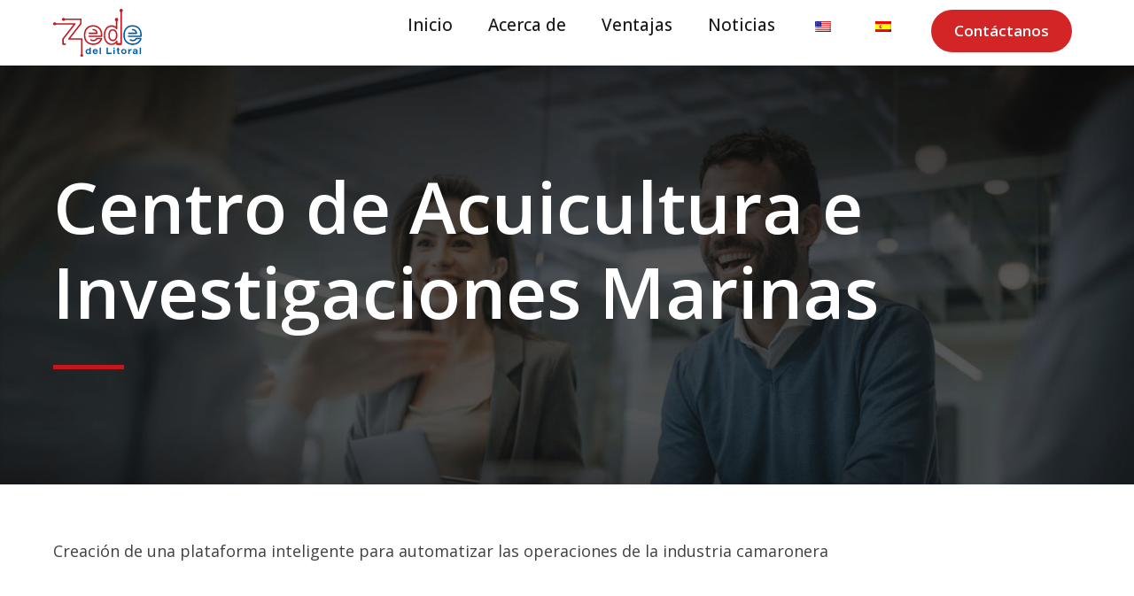

--- FILE ---
content_type: text/html; charset=utf-8
request_url: https://www.google.com/recaptcha/api2/anchor?ar=1&k=6LcLORonAAAAAKoC4-8MYaaPXe237svMjvVOFG0o&co=aHR0cHM6Ly96ZWRlbGl0b3JhbC5lYzo0NDM.&hl=en&v=N67nZn4AqZkNcbeMu4prBgzg&size=invisible&anchor-ms=20000&execute-ms=30000&cb=3qs4bh9rtm3a
body_size: 50047
content:
<!DOCTYPE HTML><html dir="ltr" lang="en"><head><meta http-equiv="Content-Type" content="text/html; charset=UTF-8">
<meta http-equiv="X-UA-Compatible" content="IE=edge">
<title>reCAPTCHA</title>
<style type="text/css">
/* cyrillic-ext */
@font-face {
  font-family: 'Roboto';
  font-style: normal;
  font-weight: 400;
  font-stretch: 100%;
  src: url(//fonts.gstatic.com/s/roboto/v48/KFO7CnqEu92Fr1ME7kSn66aGLdTylUAMa3GUBHMdazTgWw.woff2) format('woff2');
  unicode-range: U+0460-052F, U+1C80-1C8A, U+20B4, U+2DE0-2DFF, U+A640-A69F, U+FE2E-FE2F;
}
/* cyrillic */
@font-face {
  font-family: 'Roboto';
  font-style: normal;
  font-weight: 400;
  font-stretch: 100%;
  src: url(//fonts.gstatic.com/s/roboto/v48/KFO7CnqEu92Fr1ME7kSn66aGLdTylUAMa3iUBHMdazTgWw.woff2) format('woff2');
  unicode-range: U+0301, U+0400-045F, U+0490-0491, U+04B0-04B1, U+2116;
}
/* greek-ext */
@font-face {
  font-family: 'Roboto';
  font-style: normal;
  font-weight: 400;
  font-stretch: 100%;
  src: url(//fonts.gstatic.com/s/roboto/v48/KFO7CnqEu92Fr1ME7kSn66aGLdTylUAMa3CUBHMdazTgWw.woff2) format('woff2');
  unicode-range: U+1F00-1FFF;
}
/* greek */
@font-face {
  font-family: 'Roboto';
  font-style: normal;
  font-weight: 400;
  font-stretch: 100%;
  src: url(//fonts.gstatic.com/s/roboto/v48/KFO7CnqEu92Fr1ME7kSn66aGLdTylUAMa3-UBHMdazTgWw.woff2) format('woff2');
  unicode-range: U+0370-0377, U+037A-037F, U+0384-038A, U+038C, U+038E-03A1, U+03A3-03FF;
}
/* math */
@font-face {
  font-family: 'Roboto';
  font-style: normal;
  font-weight: 400;
  font-stretch: 100%;
  src: url(//fonts.gstatic.com/s/roboto/v48/KFO7CnqEu92Fr1ME7kSn66aGLdTylUAMawCUBHMdazTgWw.woff2) format('woff2');
  unicode-range: U+0302-0303, U+0305, U+0307-0308, U+0310, U+0312, U+0315, U+031A, U+0326-0327, U+032C, U+032F-0330, U+0332-0333, U+0338, U+033A, U+0346, U+034D, U+0391-03A1, U+03A3-03A9, U+03B1-03C9, U+03D1, U+03D5-03D6, U+03F0-03F1, U+03F4-03F5, U+2016-2017, U+2034-2038, U+203C, U+2040, U+2043, U+2047, U+2050, U+2057, U+205F, U+2070-2071, U+2074-208E, U+2090-209C, U+20D0-20DC, U+20E1, U+20E5-20EF, U+2100-2112, U+2114-2115, U+2117-2121, U+2123-214F, U+2190, U+2192, U+2194-21AE, U+21B0-21E5, U+21F1-21F2, U+21F4-2211, U+2213-2214, U+2216-22FF, U+2308-230B, U+2310, U+2319, U+231C-2321, U+2336-237A, U+237C, U+2395, U+239B-23B7, U+23D0, U+23DC-23E1, U+2474-2475, U+25AF, U+25B3, U+25B7, U+25BD, U+25C1, U+25CA, U+25CC, U+25FB, U+266D-266F, U+27C0-27FF, U+2900-2AFF, U+2B0E-2B11, U+2B30-2B4C, U+2BFE, U+3030, U+FF5B, U+FF5D, U+1D400-1D7FF, U+1EE00-1EEFF;
}
/* symbols */
@font-face {
  font-family: 'Roboto';
  font-style: normal;
  font-weight: 400;
  font-stretch: 100%;
  src: url(//fonts.gstatic.com/s/roboto/v48/KFO7CnqEu92Fr1ME7kSn66aGLdTylUAMaxKUBHMdazTgWw.woff2) format('woff2');
  unicode-range: U+0001-000C, U+000E-001F, U+007F-009F, U+20DD-20E0, U+20E2-20E4, U+2150-218F, U+2190, U+2192, U+2194-2199, U+21AF, U+21E6-21F0, U+21F3, U+2218-2219, U+2299, U+22C4-22C6, U+2300-243F, U+2440-244A, U+2460-24FF, U+25A0-27BF, U+2800-28FF, U+2921-2922, U+2981, U+29BF, U+29EB, U+2B00-2BFF, U+4DC0-4DFF, U+FFF9-FFFB, U+10140-1018E, U+10190-1019C, U+101A0, U+101D0-101FD, U+102E0-102FB, U+10E60-10E7E, U+1D2C0-1D2D3, U+1D2E0-1D37F, U+1F000-1F0FF, U+1F100-1F1AD, U+1F1E6-1F1FF, U+1F30D-1F30F, U+1F315, U+1F31C, U+1F31E, U+1F320-1F32C, U+1F336, U+1F378, U+1F37D, U+1F382, U+1F393-1F39F, U+1F3A7-1F3A8, U+1F3AC-1F3AF, U+1F3C2, U+1F3C4-1F3C6, U+1F3CA-1F3CE, U+1F3D4-1F3E0, U+1F3ED, U+1F3F1-1F3F3, U+1F3F5-1F3F7, U+1F408, U+1F415, U+1F41F, U+1F426, U+1F43F, U+1F441-1F442, U+1F444, U+1F446-1F449, U+1F44C-1F44E, U+1F453, U+1F46A, U+1F47D, U+1F4A3, U+1F4B0, U+1F4B3, U+1F4B9, U+1F4BB, U+1F4BF, U+1F4C8-1F4CB, U+1F4D6, U+1F4DA, U+1F4DF, U+1F4E3-1F4E6, U+1F4EA-1F4ED, U+1F4F7, U+1F4F9-1F4FB, U+1F4FD-1F4FE, U+1F503, U+1F507-1F50B, U+1F50D, U+1F512-1F513, U+1F53E-1F54A, U+1F54F-1F5FA, U+1F610, U+1F650-1F67F, U+1F687, U+1F68D, U+1F691, U+1F694, U+1F698, U+1F6AD, U+1F6B2, U+1F6B9-1F6BA, U+1F6BC, U+1F6C6-1F6CF, U+1F6D3-1F6D7, U+1F6E0-1F6EA, U+1F6F0-1F6F3, U+1F6F7-1F6FC, U+1F700-1F7FF, U+1F800-1F80B, U+1F810-1F847, U+1F850-1F859, U+1F860-1F887, U+1F890-1F8AD, U+1F8B0-1F8BB, U+1F8C0-1F8C1, U+1F900-1F90B, U+1F93B, U+1F946, U+1F984, U+1F996, U+1F9E9, U+1FA00-1FA6F, U+1FA70-1FA7C, U+1FA80-1FA89, U+1FA8F-1FAC6, U+1FACE-1FADC, U+1FADF-1FAE9, U+1FAF0-1FAF8, U+1FB00-1FBFF;
}
/* vietnamese */
@font-face {
  font-family: 'Roboto';
  font-style: normal;
  font-weight: 400;
  font-stretch: 100%;
  src: url(//fonts.gstatic.com/s/roboto/v48/KFO7CnqEu92Fr1ME7kSn66aGLdTylUAMa3OUBHMdazTgWw.woff2) format('woff2');
  unicode-range: U+0102-0103, U+0110-0111, U+0128-0129, U+0168-0169, U+01A0-01A1, U+01AF-01B0, U+0300-0301, U+0303-0304, U+0308-0309, U+0323, U+0329, U+1EA0-1EF9, U+20AB;
}
/* latin-ext */
@font-face {
  font-family: 'Roboto';
  font-style: normal;
  font-weight: 400;
  font-stretch: 100%;
  src: url(//fonts.gstatic.com/s/roboto/v48/KFO7CnqEu92Fr1ME7kSn66aGLdTylUAMa3KUBHMdazTgWw.woff2) format('woff2');
  unicode-range: U+0100-02BA, U+02BD-02C5, U+02C7-02CC, U+02CE-02D7, U+02DD-02FF, U+0304, U+0308, U+0329, U+1D00-1DBF, U+1E00-1E9F, U+1EF2-1EFF, U+2020, U+20A0-20AB, U+20AD-20C0, U+2113, U+2C60-2C7F, U+A720-A7FF;
}
/* latin */
@font-face {
  font-family: 'Roboto';
  font-style: normal;
  font-weight: 400;
  font-stretch: 100%;
  src: url(//fonts.gstatic.com/s/roboto/v48/KFO7CnqEu92Fr1ME7kSn66aGLdTylUAMa3yUBHMdazQ.woff2) format('woff2');
  unicode-range: U+0000-00FF, U+0131, U+0152-0153, U+02BB-02BC, U+02C6, U+02DA, U+02DC, U+0304, U+0308, U+0329, U+2000-206F, U+20AC, U+2122, U+2191, U+2193, U+2212, U+2215, U+FEFF, U+FFFD;
}
/* cyrillic-ext */
@font-face {
  font-family: 'Roboto';
  font-style: normal;
  font-weight: 500;
  font-stretch: 100%;
  src: url(//fonts.gstatic.com/s/roboto/v48/KFO7CnqEu92Fr1ME7kSn66aGLdTylUAMa3GUBHMdazTgWw.woff2) format('woff2');
  unicode-range: U+0460-052F, U+1C80-1C8A, U+20B4, U+2DE0-2DFF, U+A640-A69F, U+FE2E-FE2F;
}
/* cyrillic */
@font-face {
  font-family: 'Roboto';
  font-style: normal;
  font-weight: 500;
  font-stretch: 100%;
  src: url(//fonts.gstatic.com/s/roboto/v48/KFO7CnqEu92Fr1ME7kSn66aGLdTylUAMa3iUBHMdazTgWw.woff2) format('woff2');
  unicode-range: U+0301, U+0400-045F, U+0490-0491, U+04B0-04B1, U+2116;
}
/* greek-ext */
@font-face {
  font-family: 'Roboto';
  font-style: normal;
  font-weight: 500;
  font-stretch: 100%;
  src: url(//fonts.gstatic.com/s/roboto/v48/KFO7CnqEu92Fr1ME7kSn66aGLdTylUAMa3CUBHMdazTgWw.woff2) format('woff2');
  unicode-range: U+1F00-1FFF;
}
/* greek */
@font-face {
  font-family: 'Roboto';
  font-style: normal;
  font-weight: 500;
  font-stretch: 100%;
  src: url(//fonts.gstatic.com/s/roboto/v48/KFO7CnqEu92Fr1ME7kSn66aGLdTylUAMa3-UBHMdazTgWw.woff2) format('woff2');
  unicode-range: U+0370-0377, U+037A-037F, U+0384-038A, U+038C, U+038E-03A1, U+03A3-03FF;
}
/* math */
@font-face {
  font-family: 'Roboto';
  font-style: normal;
  font-weight: 500;
  font-stretch: 100%;
  src: url(//fonts.gstatic.com/s/roboto/v48/KFO7CnqEu92Fr1ME7kSn66aGLdTylUAMawCUBHMdazTgWw.woff2) format('woff2');
  unicode-range: U+0302-0303, U+0305, U+0307-0308, U+0310, U+0312, U+0315, U+031A, U+0326-0327, U+032C, U+032F-0330, U+0332-0333, U+0338, U+033A, U+0346, U+034D, U+0391-03A1, U+03A3-03A9, U+03B1-03C9, U+03D1, U+03D5-03D6, U+03F0-03F1, U+03F4-03F5, U+2016-2017, U+2034-2038, U+203C, U+2040, U+2043, U+2047, U+2050, U+2057, U+205F, U+2070-2071, U+2074-208E, U+2090-209C, U+20D0-20DC, U+20E1, U+20E5-20EF, U+2100-2112, U+2114-2115, U+2117-2121, U+2123-214F, U+2190, U+2192, U+2194-21AE, U+21B0-21E5, U+21F1-21F2, U+21F4-2211, U+2213-2214, U+2216-22FF, U+2308-230B, U+2310, U+2319, U+231C-2321, U+2336-237A, U+237C, U+2395, U+239B-23B7, U+23D0, U+23DC-23E1, U+2474-2475, U+25AF, U+25B3, U+25B7, U+25BD, U+25C1, U+25CA, U+25CC, U+25FB, U+266D-266F, U+27C0-27FF, U+2900-2AFF, U+2B0E-2B11, U+2B30-2B4C, U+2BFE, U+3030, U+FF5B, U+FF5D, U+1D400-1D7FF, U+1EE00-1EEFF;
}
/* symbols */
@font-face {
  font-family: 'Roboto';
  font-style: normal;
  font-weight: 500;
  font-stretch: 100%;
  src: url(//fonts.gstatic.com/s/roboto/v48/KFO7CnqEu92Fr1ME7kSn66aGLdTylUAMaxKUBHMdazTgWw.woff2) format('woff2');
  unicode-range: U+0001-000C, U+000E-001F, U+007F-009F, U+20DD-20E0, U+20E2-20E4, U+2150-218F, U+2190, U+2192, U+2194-2199, U+21AF, U+21E6-21F0, U+21F3, U+2218-2219, U+2299, U+22C4-22C6, U+2300-243F, U+2440-244A, U+2460-24FF, U+25A0-27BF, U+2800-28FF, U+2921-2922, U+2981, U+29BF, U+29EB, U+2B00-2BFF, U+4DC0-4DFF, U+FFF9-FFFB, U+10140-1018E, U+10190-1019C, U+101A0, U+101D0-101FD, U+102E0-102FB, U+10E60-10E7E, U+1D2C0-1D2D3, U+1D2E0-1D37F, U+1F000-1F0FF, U+1F100-1F1AD, U+1F1E6-1F1FF, U+1F30D-1F30F, U+1F315, U+1F31C, U+1F31E, U+1F320-1F32C, U+1F336, U+1F378, U+1F37D, U+1F382, U+1F393-1F39F, U+1F3A7-1F3A8, U+1F3AC-1F3AF, U+1F3C2, U+1F3C4-1F3C6, U+1F3CA-1F3CE, U+1F3D4-1F3E0, U+1F3ED, U+1F3F1-1F3F3, U+1F3F5-1F3F7, U+1F408, U+1F415, U+1F41F, U+1F426, U+1F43F, U+1F441-1F442, U+1F444, U+1F446-1F449, U+1F44C-1F44E, U+1F453, U+1F46A, U+1F47D, U+1F4A3, U+1F4B0, U+1F4B3, U+1F4B9, U+1F4BB, U+1F4BF, U+1F4C8-1F4CB, U+1F4D6, U+1F4DA, U+1F4DF, U+1F4E3-1F4E6, U+1F4EA-1F4ED, U+1F4F7, U+1F4F9-1F4FB, U+1F4FD-1F4FE, U+1F503, U+1F507-1F50B, U+1F50D, U+1F512-1F513, U+1F53E-1F54A, U+1F54F-1F5FA, U+1F610, U+1F650-1F67F, U+1F687, U+1F68D, U+1F691, U+1F694, U+1F698, U+1F6AD, U+1F6B2, U+1F6B9-1F6BA, U+1F6BC, U+1F6C6-1F6CF, U+1F6D3-1F6D7, U+1F6E0-1F6EA, U+1F6F0-1F6F3, U+1F6F7-1F6FC, U+1F700-1F7FF, U+1F800-1F80B, U+1F810-1F847, U+1F850-1F859, U+1F860-1F887, U+1F890-1F8AD, U+1F8B0-1F8BB, U+1F8C0-1F8C1, U+1F900-1F90B, U+1F93B, U+1F946, U+1F984, U+1F996, U+1F9E9, U+1FA00-1FA6F, U+1FA70-1FA7C, U+1FA80-1FA89, U+1FA8F-1FAC6, U+1FACE-1FADC, U+1FADF-1FAE9, U+1FAF0-1FAF8, U+1FB00-1FBFF;
}
/* vietnamese */
@font-face {
  font-family: 'Roboto';
  font-style: normal;
  font-weight: 500;
  font-stretch: 100%;
  src: url(//fonts.gstatic.com/s/roboto/v48/KFO7CnqEu92Fr1ME7kSn66aGLdTylUAMa3OUBHMdazTgWw.woff2) format('woff2');
  unicode-range: U+0102-0103, U+0110-0111, U+0128-0129, U+0168-0169, U+01A0-01A1, U+01AF-01B0, U+0300-0301, U+0303-0304, U+0308-0309, U+0323, U+0329, U+1EA0-1EF9, U+20AB;
}
/* latin-ext */
@font-face {
  font-family: 'Roboto';
  font-style: normal;
  font-weight: 500;
  font-stretch: 100%;
  src: url(//fonts.gstatic.com/s/roboto/v48/KFO7CnqEu92Fr1ME7kSn66aGLdTylUAMa3KUBHMdazTgWw.woff2) format('woff2');
  unicode-range: U+0100-02BA, U+02BD-02C5, U+02C7-02CC, U+02CE-02D7, U+02DD-02FF, U+0304, U+0308, U+0329, U+1D00-1DBF, U+1E00-1E9F, U+1EF2-1EFF, U+2020, U+20A0-20AB, U+20AD-20C0, U+2113, U+2C60-2C7F, U+A720-A7FF;
}
/* latin */
@font-face {
  font-family: 'Roboto';
  font-style: normal;
  font-weight: 500;
  font-stretch: 100%;
  src: url(//fonts.gstatic.com/s/roboto/v48/KFO7CnqEu92Fr1ME7kSn66aGLdTylUAMa3yUBHMdazQ.woff2) format('woff2');
  unicode-range: U+0000-00FF, U+0131, U+0152-0153, U+02BB-02BC, U+02C6, U+02DA, U+02DC, U+0304, U+0308, U+0329, U+2000-206F, U+20AC, U+2122, U+2191, U+2193, U+2212, U+2215, U+FEFF, U+FFFD;
}
/* cyrillic-ext */
@font-face {
  font-family: 'Roboto';
  font-style: normal;
  font-weight: 900;
  font-stretch: 100%;
  src: url(//fonts.gstatic.com/s/roboto/v48/KFO7CnqEu92Fr1ME7kSn66aGLdTylUAMa3GUBHMdazTgWw.woff2) format('woff2');
  unicode-range: U+0460-052F, U+1C80-1C8A, U+20B4, U+2DE0-2DFF, U+A640-A69F, U+FE2E-FE2F;
}
/* cyrillic */
@font-face {
  font-family: 'Roboto';
  font-style: normal;
  font-weight: 900;
  font-stretch: 100%;
  src: url(//fonts.gstatic.com/s/roboto/v48/KFO7CnqEu92Fr1ME7kSn66aGLdTylUAMa3iUBHMdazTgWw.woff2) format('woff2');
  unicode-range: U+0301, U+0400-045F, U+0490-0491, U+04B0-04B1, U+2116;
}
/* greek-ext */
@font-face {
  font-family: 'Roboto';
  font-style: normal;
  font-weight: 900;
  font-stretch: 100%;
  src: url(//fonts.gstatic.com/s/roboto/v48/KFO7CnqEu92Fr1ME7kSn66aGLdTylUAMa3CUBHMdazTgWw.woff2) format('woff2');
  unicode-range: U+1F00-1FFF;
}
/* greek */
@font-face {
  font-family: 'Roboto';
  font-style: normal;
  font-weight: 900;
  font-stretch: 100%;
  src: url(//fonts.gstatic.com/s/roboto/v48/KFO7CnqEu92Fr1ME7kSn66aGLdTylUAMa3-UBHMdazTgWw.woff2) format('woff2');
  unicode-range: U+0370-0377, U+037A-037F, U+0384-038A, U+038C, U+038E-03A1, U+03A3-03FF;
}
/* math */
@font-face {
  font-family: 'Roboto';
  font-style: normal;
  font-weight: 900;
  font-stretch: 100%;
  src: url(//fonts.gstatic.com/s/roboto/v48/KFO7CnqEu92Fr1ME7kSn66aGLdTylUAMawCUBHMdazTgWw.woff2) format('woff2');
  unicode-range: U+0302-0303, U+0305, U+0307-0308, U+0310, U+0312, U+0315, U+031A, U+0326-0327, U+032C, U+032F-0330, U+0332-0333, U+0338, U+033A, U+0346, U+034D, U+0391-03A1, U+03A3-03A9, U+03B1-03C9, U+03D1, U+03D5-03D6, U+03F0-03F1, U+03F4-03F5, U+2016-2017, U+2034-2038, U+203C, U+2040, U+2043, U+2047, U+2050, U+2057, U+205F, U+2070-2071, U+2074-208E, U+2090-209C, U+20D0-20DC, U+20E1, U+20E5-20EF, U+2100-2112, U+2114-2115, U+2117-2121, U+2123-214F, U+2190, U+2192, U+2194-21AE, U+21B0-21E5, U+21F1-21F2, U+21F4-2211, U+2213-2214, U+2216-22FF, U+2308-230B, U+2310, U+2319, U+231C-2321, U+2336-237A, U+237C, U+2395, U+239B-23B7, U+23D0, U+23DC-23E1, U+2474-2475, U+25AF, U+25B3, U+25B7, U+25BD, U+25C1, U+25CA, U+25CC, U+25FB, U+266D-266F, U+27C0-27FF, U+2900-2AFF, U+2B0E-2B11, U+2B30-2B4C, U+2BFE, U+3030, U+FF5B, U+FF5D, U+1D400-1D7FF, U+1EE00-1EEFF;
}
/* symbols */
@font-face {
  font-family: 'Roboto';
  font-style: normal;
  font-weight: 900;
  font-stretch: 100%;
  src: url(//fonts.gstatic.com/s/roboto/v48/KFO7CnqEu92Fr1ME7kSn66aGLdTylUAMaxKUBHMdazTgWw.woff2) format('woff2');
  unicode-range: U+0001-000C, U+000E-001F, U+007F-009F, U+20DD-20E0, U+20E2-20E4, U+2150-218F, U+2190, U+2192, U+2194-2199, U+21AF, U+21E6-21F0, U+21F3, U+2218-2219, U+2299, U+22C4-22C6, U+2300-243F, U+2440-244A, U+2460-24FF, U+25A0-27BF, U+2800-28FF, U+2921-2922, U+2981, U+29BF, U+29EB, U+2B00-2BFF, U+4DC0-4DFF, U+FFF9-FFFB, U+10140-1018E, U+10190-1019C, U+101A0, U+101D0-101FD, U+102E0-102FB, U+10E60-10E7E, U+1D2C0-1D2D3, U+1D2E0-1D37F, U+1F000-1F0FF, U+1F100-1F1AD, U+1F1E6-1F1FF, U+1F30D-1F30F, U+1F315, U+1F31C, U+1F31E, U+1F320-1F32C, U+1F336, U+1F378, U+1F37D, U+1F382, U+1F393-1F39F, U+1F3A7-1F3A8, U+1F3AC-1F3AF, U+1F3C2, U+1F3C4-1F3C6, U+1F3CA-1F3CE, U+1F3D4-1F3E0, U+1F3ED, U+1F3F1-1F3F3, U+1F3F5-1F3F7, U+1F408, U+1F415, U+1F41F, U+1F426, U+1F43F, U+1F441-1F442, U+1F444, U+1F446-1F449, U+1F44C-1F44E, U+1F453, U+1F46A, U+1F47D, U+1F4A3, U+1F4B0, U+1F4B3, U+1F4B9, U+1F4BB, U+1F4BF, U+1F4C8-1F4CB, U+1F4D6, U+1F4DA, U+1F4DF, U+1F4E3-1F4E6, U+1F4EA-1F4ED, U+1F4F7, U+1F4F9-1F4FB, U+1F4FD-1F4FE, U+1F503, U+1F507-1F50B, U+1F50D, U+1F512-1F513, U+1F53E-1F54A, U+1F54F-1F5FA, U+1F610, U+1F650-1F67F, U+1F687, U+1F68D, U+1F691, U+1F694, U+1F698, U+1F6AD, U+1F6B2, U+1F6B9-1F6BA, U+1F6BC, U+1F6C6-1F6CF, U+1F6D3-1F6D7, U+1F6E0-1F6EA, U+1F6F0-1F6F3, U+1F6F7-1F6FC, U+1F700-1F7FF, U+1F800-1F80B, U+1F810-1F847, U+1F850-1F859, U+1F860-1F887, U+1F890-1F8AD, U+1F8B0-1F8BB, U+1F8C0-1F8C1, U+1F900-1F90B, U+1F93B, U+1F946, U+1F984, U+1F996, U+1F9E9, U+1FA00-1FA6F, U+1FA70-1FA7C, U+1FA80-1FA89, U+1FA8F-1FAC6, U+1FACE-1FADC, U+1FADF-1FAE9, U+1FAF0-1FAF8, U+1FB00-1FBFF;
}
/* vietnamese */
@font-face {
  font-family: 'Roboto';
  font-style: normal;
  font-weight: 900;
  font-stretch: 100%;
  src: url(//fonts.gstatic.com/s/roboto/v48/KFO7CnqEu92Fr1ME7kSn66aGLdTylUAMa3OUBHMdazTgWw.woff2) format('woff2');
  unicode-range: U+0102-0103, U+0110-0111, U+0128-0129, U+0168-0169, U+01A0-01A1, U+01AF-01B0, U+0300-0301, U+0303-0304, U+0308-0309, U+0323, U+0329, U+1EA0-1EF9, U+20AB;
}
/* latin-ext */
@font-face {
  font-family: 'Roboto';
  font-style: normal;
  font-weight: 900;
  font-stretch: 100%;
  src: url(//fonts.gstatic.com/s/roboto/v48/KFO7CnqEu92Fr1ME7kSn66aGLdTylUAMa3KUBHMdazTgWw.woff2) format('woff2');
  unicode-range: U+0100-02BA, U+02BD-02C5, U+02C7-02CC, U+02CE-02D7, U+02DD-02FF, U+0304, U+0308, U+0329, U+1D00-1DBF, U+1E00-1E9F, U+1EF2-1EFF, U+2020, U+20A0-20AB, U+20AD-20C0, U+2113, U+2C60-2C7F, U+A720-A7FF;
}
/* latin */
@font-face {
  font-family: 'Roboto';
  font-style: normal;
  font-weight: 900;
  font-stretch: 100%;
  src: url(//fonts.gstatic.com/s/roboto/v48/KFO7CnqEu92Fr1ME7kSn66aGLdTylUAMa3yUBHMdazQ.woff2) format('woff2');
  unicode-range: U+0000-00FF, U+0131, U+0152-0153, U+02BB-02BC, U+02C6, U+02DA, U+02DC, U+0304, U+0308, U+0329, U+2000-206F, U+20AC, U+2122, U+2191, U+2193, U+2212, U+2215, U+FEFF, U+FFFD;
}

</style>
<link rel="stylesheet" type="text/css" href="https://www.gstatic.com/recaptcha/releases/N67nZn4AqZkNcbeMu4prBgzg/styles__ltr.css">
<script nonce="PV9fgd97kY-vASg4g9vj4Q" type="text/javascript">window['__recaptcha_api'] = 'https://www.google.com/recaptcha/api2/';</script>
<script type="text/javascript" src="https://www.gstatic.com/recaptcha/releases/N67nZn4AqZkNcbeMu4prBgzg/recaptcha__en.js" nonce="PV9fgd97kY-vASg4g9vj4Q">
      
    </script></head>
<body><div id="rc-anchor-alert" class="rc-anchor-alert"></div>
<input type="hidden" id="recaptcha-token" value="[base64]">
<script type="text/javascript" nonce="PV9fgd97kY-vASg4g9vj4Q">
      recaptcha.anchor.Main.init("[\x22ainput\x22,[\x22bgdata\x22,\x22\x22,\[base64]/[base64]/[base64]/ZyhXLGgpOnEoW04sMjEsbF0sVywwKSxoKSxmYWxzZSxmYWxzZSl9Y2F0Y2goayl7RygzNTgsVyk/[base64]/[base64]/[base64]/[base64]/[base64]/[base64]/[base64]/bmV3IEJbT10oRFswXSk6dz09Mj9uZXcgQltPXShEWzBdLERbMV0pOnc9PTM/bmV3IEJbT10oRFswXSxEWzFdLERbMl0pOnc9PTQ/[base64]/[base64]/[base64]/[base64]/[base64]\\u003d\x22,\[base64]\\u003d\x22,\x22w6IsCG0dOSx0w5TCojQRLn7CsXUHEMKVWCM8OUhtVQ91AsO5w4bCqcKOw4Fsw7ELR8KmNcOswqVBwrHDpsOkLgwUKDnDjcOKw7hKZcOuwqXCmEZow67DpxHCrsKTFsKFw4FkHkMMKDtNwqRoZALDq8KNOcOmU8KSdsKkworDhcOYeFtDChHCm8OmUX/Cj1XDnwAXw4JbCMO2wptHw4rCuVRxw7HDrcKqwrZUDMKUwpnCk2jDlsK9w7ZCBjQFwpzCi8O6wrPCuBI3WVwEKWPClsKmwrHCqMOEwqdKw7ILw5TChMOJw5hGd0/Cl0/[base64]/[base64]/Cimx1w5h6wo/CrCdgwq7CsDDDn0ErWTzDiTPDjzZEw5gxbcKMCcKSLWfDssOXwpHCusK4wrnDgcO2B8KrasOUwoN+wp3DicKywpITwoPDvMKJBnfCqwk/wrXDgRDCv1TCsMK0wrMDwoDComTCngVYJcOMw53ChsOePjrCjsOXwp06w4jChjHCvcOEfMOLwoDDgsKswqUvAsOEA8Osw6fDqjHCgsOiwq/Cn3TDgTgBVcO4ScKhc8Khw5gCwr/Doic/[base64]/Co3rCjsKWwrsdwrHDmkfCjFJvwpQ+w7TDvA09woQrw4DCrUvCvRhvMW5SYzh5wq7CncOLIMKafCABaMOTwp/CmsOow73CrsOTwq8FPSnDrwUZw5A2R8OfwpHDo2bDncK3w6g0w5HCgcKPQgHCtcKKw5XDuWkuAnXChMOewoMgLUt5R8Otw6TCkcOLO1EUwo3CmsOPw57CmsKTwpk/[base64]/CoBVpQsKND8Ogbg/CtyXDh8Kgwr9LTcONw5kpD8OVw7IAwo51CMK4PEjDvGHCi8KkEAAuw6suBAnDhiJCwrrCv8O0W8KebsO6CsKVw4/CrsOMw4B9w7o1eDTDqHpOHU5kw4VMbcO7wr0GwqXDpR4ZCMKJJyF4dcO3wqDDgwxzwrtlAUzDtQHCuRfCoEPCocKacsK8w7MCLR00w4Zcw7UkwpxtUgrCgMKEWB/DsQhHEcOOw6TCuiMFbnDDnAbCmMKCwrA4wqcCMhd+XMKewpdhwqNtw59eQQAHbMORwr9Dw4nDlsOXM8OyTlhlXsOhOjVNTC/Ci8O9J8OQOcODH8KZw77Cu8ORw7Y/[base64]/DvkPDpXvDkElywqEGw5UJwrFMY8KVcF7DlFvCiMKBwqpPTxd5wqDCsS8kdcOzbMKOIMO3emI9NcKUDW9UwpoLwohAW8K0wpLCo8K6b8OVw4LDtEB0HGzCs13DlsKaRk7DisOLXiZfNMOAwpQEAmrDoF3CgQDDgcKpHF3ChcO0wp8JJzc/InrDlQzCs8O/Jg5lw516GwPDoMKVw4lbw7gaccKpw4QuwqrCtcOQw5U4PVZQRTTDs8KFKz/CocKAw5fCmMK1w74TBsOWW09wWzPDtsO4wrFaGHvCk8KewoRydzVYwr0INn/[base64]/Cp8Ksw6g/wqzCkV3CrFRsWG9AGVTCmMKNwpJpwqLCnC7Dp8OGwp42w6bDuMKzYsK1B8O3KzrCp2wMw4LCrsOVwqPDrsOaPMKqAg8dwo19O0jDq8Kxwrduw6zDonXCuEfCp8OTZMONw44cwpZ4V0DCpG/DugtvUwDCsTvDnsK+ABLDtWtyw4DCu8Orw7jDlEVtw7hRImTCrQB9w5jDrMOZIsO7Pis7KxrCsXrChMK6wr3Dj8OVw47CpcOzwrEnw6DCksKkAQYawpYSwqbDpkzDm8ORwpJ/SMK2w7Q3CMKUwrh9w4YwCmPDicKnBsOSd8OTw6fDtsONwoh/[base64]/[base64]/Dg1ISwqjCv0PDsMOVQ8O0UiVDHW7DsMKnwqphw7hAw59Lw57DmsKxaMKwUsKewrRwX15DWcOSQXU6wo8rHB8hw5k/wpRGcwAAMwx3wqvDmHrCnH3DvcOJwr8jw5/CvkPDt8OvbybDi1Bsw6bCuGFmZW3CnwxOw63DiV0kwpDCoMOww47DtgbCoTfCoEdiYhYUw4vCsnw/wqHCncO9wqbDi1wGwo8NDU/[base64]/w4M1dz/[base64]/CoCbDuy8YYCTDoytZEcKWw4s9LFTCkMOyDsOZwoXCg8KIwq/CrMOjwoYXwpgfwrXDqT1sN2sgZsKzwo5Mw7NvwqkpwqLCn8ODFMKYB8OpU1BGDHYSwpgGLcKLLsOFSsOVw7kPw5ozw4nCi09dFMOdwqfDtcO/wp0UwqzDplTDl8OGa8KGAFAQS37CicKyw5vDtcObwoLCrD7DuTQdwo0QVsK+wrPDrDnCpMOMWMK9dGHDi8OQXxgkwq7Dl8OyWVXCiUw4wqXDiwoqaXQlH0xcw6c8XS8bw4fCtFMTbGPDq3zClMOSwpx3w4zDtsOhNMOiwrs3w77DsxVsw5DCn2/ChFJww6k8w4p/b8KNQMOvccKCwrhNw5TCgHh0wqfDqQZ+w64nw4tbesOew5pdJcKBL8Ofwq9oAMKjCXnChQTCsMKEw7J/[base64]/[base64]/w77DhU3DlcK7EMKoe8OLwrnDnlPCj8KubsORwqLDsAN5w7Z5SsOLwovDp0wLwowYwoXDnRjCsX5XwpzCjELCgjAmFMKGAj/[base64]/Cs8Oyw7ZAw7XDi8O8VsOqFChRwo0xHHNGwrNowrTCjTXDii3Cm8K5woLDhsKdehjDkcKSTk9Zw6HCghYiwrslei4dw4DDksO/wrfDi8KfW8ODw6zCi8KiA8K4Q8OCQsOhwrwgFsO9acK8UsOADXjColbCgGjCusO2Cz7CoMKZVXfDu8OdOsOdTcK9AsO5w4HDsR/Ct8Kxw5U2TcKwfMOmGFwKc8Omw5vClMKxw78dwqDDqRXDhcKbMgLCgsOnYWE/[base64]/Cm0XDhsKHwpbDpn9CccK6w5diw74Swq1if3bCpn5La2bCvMOVwr3Du0IZwogRw5w1wqvCp8O/Z8KvP2HDtsO6w7XDncOXFcKHdy/[base64]/DuMOKO2Jbw7YqwpIZwr3Cr8KJw4d1SnZ/AcORNjUaw5NUVcKmLh/[base64]/GMOcwo9Fw5gTw6bCjVrDvsKuw7MsOl09wr4Vw59EwrMtDGMVwprDssKiGsOKw7/CsycRwqBkADVuwpfCo8KSw7Fvw7/[base64]/wrpkfEfCscOTBjjCtcOAR8KFbUjCscKsfB8mYcOiWWvCpsOoe8KSwqDCjSFTwpDCrGUCJcOBHsO/T0Qhw63CiAN/[base64]/Dk8KxAQl5Ey4vKcOPw54dwotgN2jCsw4Mw6/Dj0Iyw5cIw6jCt2IUQHvCg8OGw6pvGcONwrXDlFvDocO/wo7DgsOzcMO2w7bCjEkywqZhbcK9w7/DoMO0EmYhw7/Dmn3CucOfMDvDqcOOwrDDpMOOwq/DgzLDocK8w6bDnHdbHRcUdS9HMMKBAxYmUwxaOi7Co27Dolwsw5fCnxAVOMOgw7w9wrrDrTHDmhPCo8KNwr1rN2MIScKHdBnDncOxBgLCgMO+w4lOw60PAsOUwok6BMOeNSNzGcKVwoDCsjY7w77CpwvCvjLCm0vDqsObwqNCwovCowvDqAdEw4sGw5/DhsK/[base64]/NcKCwrnDiMKiHcOiwoLDo11Kw6DCkmYswrVXw4A6w5YIacOIaMOCwrEkbcOjwos8bSBYwoQED0lpw4caLcOCwpPDk1TDtcKEwqnCtxzCiSfCg8OCWMOMIsKGw545wrAlEsKIwo8Fb8Orwqkgwp3CtSTDh0oqTAfDl3sZAcKBwrjDpMO8XkHCtHliwokOw5c3wp/Cl0gjekjDkMKRwqcowrjCpMKPw5pcTF5DwpXDusOswpPDssKZwqY0QcKHw4/DksK2TcO+IcODNQcBJ8KVwpPCqwsFw6bDumY0wpB0w5TDvWRVQ8KdXMKcUsOJYMO1w7o5FMOQKgLDtMOyFsKZw41DVnPDlMKgw4/DsT/DiHozXE1eIX0vwpfDrGDDtgnDtcO+KVzDrQbDlWjChRPDk8K7wr8Vw4c2c0M2wozCmEkQw4PDpcOGwonDqlwuw4bDjnM0eVZ6w4hRasKewpjChXLDkHrDmcO4w6gGwoYwWsOjwr/CsSE1w7t0JVtEwrJMDgISU156wrtnUMKCMsOeBXklQ8K2ZBrDq2HCggvDtsK3wqfCjcO6wqBswrgGdsKxc8ORAW4JwpRVw6FjCxLCqMOHI0Q5wrTDr3/[base64]/CvV9Gw6I0DMOcM07DhkHDuwnCn8K1NMOSwqo5VcOBP8O6PsOaNMKSfwfDoSMBfsKZTsKeVQEEwoTDiMOmwqEAXsK5FWbCp8OOw7/DqQE7esOlw7cYwoITwrHCnm0aTcKVwqlsQ8OUw68BCFlMw6zChsOYL8ONw5bDlcODDMKmISrDsMOwwq9KwoPDnMKkwq/DucKiQ8OgDQQ5w6UXfMKIVsOUbgwdwpkvKDrDtkoxMlYlw6jCjMK6wrpmwrPDlcO8BwHCqzrDv8K+FMO3w4/[base64]/CtW9iw4J1LUQfwrDDkgnCh0bDi8O5UCjCu8OaWWtpJCUJwokuNxwKfMOBQ3RzCkl+AwN7J8O1dsOtA8KoI8KrwqIXIcOMZ8OHYFvDqcO1XAjDnRvCn8OLesOXXTgJY8KfMz7CgsOpOcOZwodqPcOlUHzCnkQbf8Kawr7DnFvDtsKYKAtZWh/[base64]/JMKMJsK8w43Ck8KpwpXDhsKdccKtw4fCrsOOw4vCrsK+w6Yew5RlTiATC8Krw5jDp8OxN2ZhOFo1w7k4JhPCscO8B8Oyw4DCqMO0w6TDtsO8GsKUGlXDv8OSKMOnYX7DiMKew5Qkwp/CmMKIwrXCnjrCjC/CjcKvH33DrGbDugxZwo/CpcK2w7suwp3DjcK9G8Kyw77CnsK8wrlkV8O3w43DnUfDn0fDtDzDvR3DuMOPCcKXwp7CnMOswqDDh8KCw4zDqm/Cl8KQI8OOUyXCncO0csKlwpNZXVlyVMOmc8O+L1ADLx7Dm8KAwqDDvsOHw5wmwpxeAA/ChSTChxHDjMO/wqTDsl0bw58wTCcbw5/DqDzDjiA9HUjDl0ZdworDr1jCuMKSwqvCtGjCo8Otw6BEw7Epwq5NwqHDksOWw7XCjzxrTAh1TQERwpnDhsKlwqXCh8Klw5PDu0TCslMdWgVvHsKKJV/Dq3QZw6HCvcKbN8OcwqBnQsKJwqHCjMOKwrkbw6nCuMOIw4nDi8OhfcKBRWvCmMKIwpLDoibDnm3CqcKQwpLDkGdLwqohwqsawpzDqsK6ZUAZHRjDucKjaB3CssKXwoXDnXo/wqbDjG3DjcO5wq7ComDDvWo2DwB1woHDiRnClW5DU8OLw50pBmLDlBUMFcK4w4fDlBd0woHCq8O2XTfCiGfDpsKLTcOVZmDDhsOMDjEEY2ADbncFwo7CqC/[base64]/DusKSw6AEw6l9w5bDq8KrR3jClMOgNMOPwptFUMK6eC4aw5t2w63Cp8KmIQxJwqIJw6TCm1Now7hTOAdrJ8KvKAnCh8KnworCsn3CiD0/X20kM8KDZsOUwpDDiQN0RXPCtsONE8OOQm5FBUFZw7LClFYjAWsgw67CrcOHwp17wpzDpl0OelpQw7/DuTpFw6XDvsOPwpYkw6wrMljCk8OIe8Okw44OA8KMw6h4bgPDpMO6O8OFZ8OjYTnDhW/DhCrDi2fDvsKGBcKjIcOpPlnDgxLDjSbDqsO8wr7CgMKTwqMeesOFw5ZrLg3DjF/CliHConzDtwcaQFnDt8Ogw6TDj8K2wpXCvk11QnLCoVFbacK7w6TCgcKFwobCvinDqBRFcEgLD1VNRxPDrgrCksODwrLClsK8MMO4wp3Dj8O+dUzDvmzDtXDDs8KSBsKbwovDucKewrbCv8K5OQEQwqJowrDCgnI9woXDpsOmw6MFwrx5wo3CnMOeJgXDig/DmsOzwp91w6RJP8Ocw6vCu3DCrsO4wqHDgMOSQDbDi8OIw4bDsCHCh8KycFDDk2gvw4LDucKSwqUiQcOIw6rCoDtNw7VcwqDCgMOdLsKZFmvCrMO4QFbDi2Ytw5/CqTsvwpBjwp8geG7Dglt/w4BPw60XwpN5woVSwpB/K2/[base64]/DqsOXRsK8C8OHbznCrsKxPMOaGsKDTwrDoDweWn3ChsO/M8KHw43DksKjLsOTw6g3w60DwrzDrCV/[base64]/BcOIf8OCwofCiRltwp9kVMK3fVUTPsKIworCkVnDqiF4wqvDkFLCpMOgw4HCky7CnsOywq7DlsKleMOfHQ/[base64]/Du3/DpEfCqnLCnzs7wqVWw7g+w5hQw4HDgBM2w6Bow7nCm8KVFMKuw58vWsKPw6rChDvCgTsCQVJ/dMONPmPDnsKsw4BwAA3DlsKBcMOpBDcvwqkCcShqYDVowqEkeHcNw4YWwoBSYMOywo5LZ8Ouwq/CjG9QY8KGwo/CusO3dMOvcsOadmbDucKhwrIaw4lcwoRZYsO2w7dGw6fCocK6OsKINEjCksOswpTDo8K5VcOHC8Oyw5wUwoAxF0JzwrPDisODw5rCvQzDgMO9w55yw5jDvEzCmB41C8OTwrbDmhEJKWHCslcrMMKZC8KIIMOLPHrDuztQwoLCv8OWSE/[base64]/CrhxmJMO5w6/[base64]/[base64]/DuinDmQo+wogYIMKTwq4cw4nCscO4EDjCo8K+wpsDFQBZwqsQOQ8Kw6lgc8KdwrXDucOuIWwDExzDqsKsw4bDokLCmMOsbcOyD0/Ds8KYCWLCqipRPG9AXsKMwpfDv8KwwrbDsBtHK8OtD0PCj0kkwohqwrXCvsK7JjIjEcK7YMOUdzfDgR3Cp8OzYV5/fXkbwoXDk17DqHPCqTDDlMKgOMKuE8Kgw4nCuMOqH3xgwpfClMKMSAFQwrjDi8OUwoTCqMO1bcKwZWJ6w509wrcHwoPDocO7wqJLWivCqsK8wrxITHRqw4IIEsO+RC7CpEx/cGhxw7Z7QMOIHMK8w6gOw5AFC8KIAhNqwrJZwonDkcK0BFZ/w4LCl8KdwqfDucOjPHbDvnITw5HDil0if8OnDkMmMU7DogfDlwN/[base64]/[base64]/CswPCncKtw7V1GjMjw60Lwr/DjcKRTTnDkjvCr8KxbMOhD0xUwo/[base64]/CoMOsQcKfwrrDnMKaSx44wonCimw5LcKOwpMwH8OCw58kBixpdMKWYMK+EDfDigFtw5pawoXDvcOKwokJc8KnwpvCncOww6TDvGvDvlgxwrjClcKDwr/Dv8ObTMKgwr4mG1BAfcOBw7rCkSIDZUzCp8OgdSxEwrfDiB9BwqlhcMK8MsKPOMOfTCYKMMOkw7PCj288wrgwL8K4wqA5cVHCjcOowrnDssOafcOqKUvDkSkowo5+w6cQMgDCt8OwM8OCw4B1asOsSBDCoMOgwq/[base64]/[base64]/RcOtwo8CZsOHa0lvUT7DqsKldcKxw6TChcOyTCzCiSvDtyrDtBp9HMOWBcKQw4/DisO5wqQdwoZSTTt4EMOdwrsnO8OZUiXCg8KmXUzDthNEUVh7dlTCgMKIw5d+ITXDisKpWxrDuDnCssK2w5pTDMOZwp/CjcKtUcKOOV/Cl8OPwq4CwofDisKIw7rDmgHCmlwTwpoDwqI+wpbDmMK5woDCosOfUMK1GMOKw5l2wr3DiMKIwo1rw7LCgQpQNMKSFcOGYGbCtsKiTW/CmMOkw4UMw7djwokcN8OUZsK2w4sLw5nCpXHDkcKPwrfCt8OxMxgkw5YCcsKQcMK3cMK+cMOCXyfCrjsxw6/[base64]/DgBhXDMKCwqjDtFJQwovCqwIGwoHCsE/[base64]/Dq8KtwobCjsO+w5TCrcKpCMKFTcKWacOLUsOWwpxcZsKATxI/w6zDrnjDqsOKGsOdw5NlcMOna8K6w7p8w7FnwoPCk8KOchjDiQDCixAowqLCuVXCkMObNsO2wrExMcKwLTM6w6BWRMKfEyYXa39pwovCq8K+w4fDlVEsecKgw7V9L1DCri0pRcKceMOQwowdwqBOw4Eawp/DqMKVD8OUWsK8wo/Cu0nDvVIBwpfDv8KCAMOEGMOZVsO6TsOPMcKdRcOfKChcWcOsCwVlNkIwwq19FMOaw5XCisOTwp/CmRfDlTHDtMOdecKHbShHwoc+DA9QHMOMw5MqBsO+w7XDqMOnPHMXXcKMwpXCtkxXwqPCuB/CtQonw6pPOH80wofDny9YckjDqi1jw4HCgAbCqHEvw5xmCsOXw63DuB/DoMONwpcywo/Ds0B0wo5UQsOBVcKhfcKvBVnDjQNHKVA/IcOCJAZpw7HCuGPDlsK6wpjCn8KbWF8Dw4taw4d/S3IHw4PDuDPDqMKLNEvDtBXCj1jDnMK/[base64]/DiCxcw6wNwpfDjgcsEMO3woZzAcOqFlTCkAjDgnwIdMKhS1bCmyxKDMKXfsKDw5jCrT/Dpn8ewpshwr9qw4BHw7TDjcOtw6bDu8K/UyPDnwYGGWB1NxxawqNJw5pyw4piw7QjWAzDp0PDgsOxw5pAwr84w6jDgEIOw5vDtjrCnsOMwpnCtnbDlE7Cm8KHMGJiA8OOw7xBwprCg8OvwrkDwrBWw5sPdcKywqzCqsKvSmHCoMO5w64sw7rDliM2w7fDtsK4BHQgRB/CiABXbMO9cn/DsMKsworCmRfCqcO9w6LCs8KKwro8b8KuacK0DcOpwqvDtE5OwrZZw6HCiz8hHsKiQcKKWDbCsAYqGsKgwozDvsOZKDw+E0vCjm/CgGTDmkYmA8KhGcO3dzTDt0DDiXzDi0XChsK3V8OQwojDoMO1wrcnYxnDncKBU8OGwp/ChcOsI8KtFXVOSBbCrMOrHcKpF2Yvw7N5w6jCtTcyw6nClsKOwq96w6IMSGAbKy5uwrRJwrnCr1s1Y8KVw5bCuTAtLgfCnQ5rIMOTXsOpLWbDgMOIwrtPLcOUInJGw78mwozDrsOEBmTCnWvDssOQAG4XwqPCvMK/w63CucOYwpfCiW4iwrfCjTHCu8OpOSVfBzxXwrzCvcKzwpXCnMKcw74dSSxFR20OwpXCumHDiG7ChMOYw7PDq8KlQ1zCgG3DnMOow7XDjsKCwrUSFhvDkxlIEhTDq8OdIEnCpUbCqcO/wrvCk0kdU2tjwqTDvybCkxpCbl5Gw5LCrTJLSRZdOsK7fMODNg3DocKuZcOtwrYsaWlmwoTCmMOVPcOlDycOOcOcw6/CkkjCvlU9wqPDrcOWwobCtMO2w4fCrcKhwoIhw53Di8KiIsK/[base64]/wo8PwpjCjjnClsKHw4dlw7xBw7rCgHsmTMK/[base64]/DicKKUMKBw6lQIQMvwo16TsOZHsKNI8OMw6gpwqAuRMKxwoJPDcKow6UIw6kyWcKvUMOEAsOOHTt6wofChWvCucKhwrfDg8OeXsKlVnMzA1cGV1pQw7AEH2XDqsO1wpUSAkUEw6tyL0bCt8Kzw5nCuG/DgcO+V8OeGcK2wrUxYsOMbQccMlI+dj7DvgnDnsKMW8Kiw7fCl8KBTRXCoMO8aTHDnMKqcy8ACsKVSsOfwqPCpirDnMK4wrrDicOKw4zCsHFdLUoFwql/[base64]/[base64]/DswlJw7vCiDUNA8KTIMOSw4LClVXCpkcQwrIYQMOFCCpwwpB+MGjDksOtw6Q0wolTd33CqEIudcOUw5V+JsKEL3bCtMO7wqPDpiLChMOywqhTw6F3aMOpdsKhw6vDtMK1OB/[base64]/DqQ9bRk7Dt1EqwpnCkBZCIcOzJ8O5RiXDqmfCjzhJSsKlQ8Opwq3CqDsew7zCmsOnw5dfKV7DnDtqDGHDuxQ8w5DDjVPDnVTDti0Jw5sUwpXDoz0LERQ5TcKzYWUTVMKrwq0jwr1iw5JSwphYSwjDu0dFGMOCbcK8w5LCscORwp/CnEo4C8Kqw74vUMOeCEdmQ1U7wqQjwpR/woHDqcKvIMOBw4LDnMOyHQIWIXHDucOxwpV1w45mwr/ChhjCh8KIw5VhwrbCvAHCq8ObEFg+B3jDocOnenYhw6fDn1HDgsOsw443EWYOwr4KGsKhQMKuw5AGwoFmRMKMw7nChcOlAcKYwr5uIATDuy9IA8K/JinDpU4lwrHDlT9Sw7AAOcOIZm7CnwjDksKabEbCiHMMw6dUCsKjN8OvLVIqbg/[base64]/w6nDnMKWwonChEAxwoDCu8OBcsOZwoATKhHCuMOnYhk1w5jDhCrDnxp5woZFB25laH7DgifCp8K9HBfDtsK8wpgSR8O8wrvDl8OYw6bCm8Kzwp/Ck3HClXXCpsO/VH3Co8OaTjPDsMORwqzCiFjDmsKDMAPCtcKZR8K0worCqCnClR5Vw58aLHzCssOjEMOkU8OzQsOhfMKOwq0XYXLChwPDr8KHEMOQw5jDvwvCjkkhw77Cn8O8wqHCq8OlEjfCnsOmw40SBBfCocK3O15AWm3DvsKzEBMcSsKqJMKQS8K/w6PCj8OlZsOhccO+wpk9cwvCtsKiwrHChMOfw5UBwozCrisVEcOYJD/CncOhSw5kwpBKwrBzAsK1wqI5w45Ww4nCpkPDisKZccO2wokTwpBJw7nCrgoRw6TDhlbClsOaw5xObD55wqfDlGBtwqx2f8OEw4vCuExAw6TDh8KGQ8KrBjrCoBzCqXtGwqtMwognLcOnRiZVw77CjsO3wr3CsMOnwpjDs8KYMMKESsKrwpTCjMKnwq/Dn8KeLsObwrUzwqdFesObw5bCpcO8woPDn8KKw5/ClSczwpXDs1dqEg7ChBbCoR8twovCicO7b8OuwqbDhsK9w787ZnjCrzPCv8KOwq3Cg3c9wqYceMONw4HCo8KwwprCgcOUO8O/WcOnw5jCk8OFwpLCpzrCsB04w7fCv1LCvHBewoTCjksOw4nDnGFFw4PCsnjCojfDl8KCJcOcLMKRU8Ozw4kxwpLDqEbCksO2w6s5w7sEOFQmwrZaTnhww6AgwqlJw65vw6rCnMOoXMOLwobDh8OYL8OoOnl7G8KXbzbCs3LDjh/Cg8KWJMOFFcO/wrE/w5nCpFDCjMObwpfDpMOjSmpvwq8/wo/[base64]/DqcOSw4JUw7jDsHRnL0gNM8OJwrEoVsKyw5UWeU3CmsKSIxXDrcOnwpUIw7/DjMO2w5FCZnUxw7nCumh6w5NSBBd9w4bCpcKLw4HDssKFwp4fwqTCmSY7wrTCvcKuNMOSwqVmU8ObXQTDvlvDoMOtw4bCpSUeacOwwoQ4OCkURE/CpMOHU0nDk8KIwq10w5kGL3zDgxs/wpHCr8KQw6TCn8O2w71JeCsGfUt0ZwHCvcOHBB46w7PDgzPCrThnw5IYwq9nwrrDosOYw7kLw7nDicOgwqjDnh3ClGHCtWoSwrFGFUXCgMOiw7DCrsK3w6LCjcOfWcKDfcKHw43CmkXCl8KiwoJ/wqfDglsDw5zCvsKSMDwcwoDCrzfDuSPCvsO+wq3CgzoJw7ELw7zDnMOPYcKcNMOdflhtHQ4hd8Kyw4MWw5M/RF1pVsOSN28sDh/DujJcVMOsMykuAMO2KHvChXjCi3Amw5E7w5fCicOow6RGwrzCsQQUNUBswpLCu8O2w4nCplrDqy7DksO3wrBkw4PCgQ5pwpvCoSbDo8KbwoHDo3gFw4czw6Fmw47DpHPDjG3DuVHDosKjOzXDisO8wovDmwt0w44MEMO0w44KG8KkYsO/w5vCmsOEDyfDh8Klw7txwqpTw7/CjClgS3nDqMO+wqvCmAhjQsOCwpLCi8KqZinDjcK3w5dSXMOew7IlFsKfw7oaOcKfVzDDvMKYe8OHd3DDimRAwot0XD3CtcKswovDksOYw4XDq8O1TGcdwqDDscKOwrM1enrDu8OOQnLDm8KcYU3DhcOQw7w2fsOfRcKawo0tZS7Dj8K/w4/DuTXCscK+wpDCvFbDmsKXwptrfWB3DnoxwqTDqcOHdC/[base64]/CmFTDlMOUw4XDjsKGNMKEYQw3w4HDh3N4wrdOwpx+NHReU0bDiMOnwohRU3J/w6/CuSvCixjCkksWLRZ0OwxSwpUxw5nCucOYw5jDicOoVsO/w4dGwq9Fw6VCwqvDlMOsw4/DnsKBLMOKKyk1QE1lX8Ocw6Rew7M0wq16wrDCkRwFbEBxYsKEA8KJR1LChcOAQ258wpTCoMOIwqjDg1/DsEHCv8OFwpPCl8KKw4s0wrPDkcOpw5TCrzZUMMONw7TDv8K6woR0fcO2w5nCgMOVwo8tK8OeHzvCml4/wqXDpcOYI0TDljBYw6NUVyVaV1vCi8OGYAw9w4d2wrENQhxdSWU0w6LDrsKiwrNfwqA/MElRZsK/IjsvO8OywrrCnsKUZ8O2fcOHw5vCucKvesO4H8Kmw5Ujwrc/w5/Ct8Kkw6EZwrZIw4fDl8K/G8KYWcKzchrDqMKRw4sBClHCrMOtElHDhT/[base64]/[base64]/Dm2bCp8KMw44Ww4Ynw7DDmmrCjC/CkgAOacO1w4ZnwrPDpDDDhjHClAMudlrClHnDsyc4w50CeF/[base64]/CtVbDncKPw5jDiyPCo8Ktw5hqwoPDugsrJEkSf340w4Qhw4fCtwPDkSbDh0Bqw5dfK2AkPxjDvcOSBcOtw4YqKgJYTUrDhMKGbVpgSnEtP8OybMK7cDVcYlHCjcOBUMO+F1ErPxNKVXERw7fDkWxnCcK6w7PCnznCvVUGwpoow7QkF0kbw73CjV/CinXDkcKjw5cew40XZ8OSw6wqwrnCp8K2O1bDu8OuTcKiF8Kkw6/[base64]/[base64]/DtcKiwpjCisOBG8KEw4rDqcKxw5/CqQhVFcKJKsK7BkIpH8K/bB3CjifDpcOdIcOKfsK2w63ClcKLegLCrMKTwojCijFgw7vCnk4RasKDZHsZw47DlSHDocOxw6LCrMO4wrUuAsKVwpXCm8KELcO3wokcwo3DqcKEwqDCosO0TAsew6ZOREvDvXrCsF3DkSfDikHCqMOFSFdWw6DCimvChW9vQiXCqcOKLcOywr/[base64]/dBMdQcOywopNw6vCrB/CgnonIVDDu8KdwrNZwovCgH/DlsKzwrp5w4huDhTDtRp0woHCgcKtMMKWwr8yw7JvJ8O/aW13w5LCnR/CoMKEw5hzCXI7XhjCvGjDrwQpwp/DuUXCo8KbSXbCvcKwbDnDksKuNwJpw5XDnsORwrHDj8KmPF8rFsKaw4pyEldgwpMzPsKtWcKVw45TSsKUAB4hWsOXHMKyw7zCvsO7w60/dcOUCBnCkcO3CxLCosKiwofDqH/ChMOYKE9/PsO/[base64]/[base64]/Cg2jDnsOhYcKuw6sgaEUrJsOJOMOPZQpsI01ifsKRDMOPAsKOw5NyB1hVwrnClcK4SsOsEMK/w4zCmsKCwpnCt2/Dl2YiLsO5XsKEOcOxDsKFGMKEw4Qww6ZXwo/Dl8OXZilXT8Knw5XCp0nDpUZ5Z8K/BhouCErDpEwZGl3DjyHDpsKTwo3CiV17wrLChUErZFp9fMOewqkaw6gHw45yJFHCrnQ1wr0aaV/ChDfDiAPDgMOkw53CkQpuAMO4wqTCk8OTD3g0UXRDwqAQQMKjwqfCr1MhwohWZzU6w7kWw6bCjSVGSCxXwpJuTcOwLMKqwq/Dr8KwwqhDw43CmQjDucOUwrM4cMKpw6xaw5hcHnxVw6cEQcO3HFrDmcOaL8KQUsK2JMO8FsOGUgzCjcOoGsOaw5UQETcAwrjCtkXDnCPDocOCNxPDrX0JwoRZEMKVwpUvw79oY8KqLcODLgA/GRAZw44ew5jDjVrDonwbw7nCtsKWaw0WfMO9wpzCpQQ/w5I1VcOYw7HCtMKswqLCvx7CjVcUeRgzfcKCHMOhUMOoUsOVwqlcw65/w4AkS8Kdw6UALsOkTE1dAMOdwpgewqvCuTcUDnxQw6Awwq/CtisJw4PCu8O7FR0YOcOvLxHCjk/CqcOWccK1HmTDsDXCnMONe8Kqwr9lwq/CjMKuFnfCn8OxaGBDwr9cfDjDr3DDpxLDkn3CsnFnw4EZw5UQw6ZEw7M8w7DDu8OxQ8KSfcKkwqHCjcOGwqRqfsOhMBnCmcKpwonCv8Kzwq1PHnDDngXCssOpCX4xwprDtsOVIhHCvw/Dmm9TwpfCvMO0S0tVD0ZuwqQnw4vDt2VDw6IFU8Omw5Blw6FOwpHDqjxmw6I9wo/DgGcWBMKdNsKCLTnDl3J6DsOGwro9wrDChyoVwrwKwr8QesKrw49swq/Dn8Kew6cebUvDv33DuMO/LWTCmcO/AHHDjMKFwrYpJGwFEz5LwrEwasKKEkVwFng7OsOOJ8Kbw68RYwXDo3I/w6kVw49Zw7XCqzLCncOgcgY1JsK2SEJXHBXDnhE1dsOOw6N0PsK5R3fDlDopDlLDr8OZwpLCncK3w6rCgzPDpsKxBkLCgsOow7jDrsKxw6ZHFgcjw69AAsKywp1lw683KcKbNg3DocK8w4vDtsOKwo3DmQh/w4QSHsOlw67DunXDpsO0NcOWw55CwocPw7hZwoB1HknClmotw55pTcKFw51yHsKpfsOZEiJcw4DDmifCsXXCg3vDuWPCsWzDsEM2dXvCmFXDjRVOEMO2woNTw5Z0woRhwqppw4R/TMOmMBTDvmVTL8Kdw5oGfzJEwpRFEMKEw41Nw6rCn8O4wrlsCsOIwocuL8KFwr3DgMKsw7HCjCRJw4PDtRAjWMObCMKjGsKswpRkwqF8w5x3TB3Ch8KIEVXCo8KGNnV2w6PDjT4uJDHCoMO8wrUbwrgLNgltX8ORwrbCkk/DpsOETsKrV8KBCcOXQnLCvsOMw6/[base64]/CmGdzw7p+w51edcKiwqXDqRDDm1UPS2dLwq7CpifDvCvChg12w7PCqinCqWcAw7c+w7LDjCLCsMKkX8KJwo/Dj8OMw6QLDmR6wq5iFcKKw6nDvX/ClMOXw48GwrbDncOpw5XCpnphw4vCkn8YA8OMaiRkwqbClMOrw6/Dsx9lU8Oae8OZw5lXccOpEHwZw5YMS8Kcw6l3w49Cw5DCgm9iwqzDl8K3wo3Dg8OOGRwoFcOqWBzDvEbDillTwrrCu8O0woDDjxbDscKWOyjDlcKFwqbClMO0TwXCkUfCpFAfw7nDtMK/JsK6eMKFw4Z8wqnDg8Oywro5w7zCtMKYw4PCnznDt25VTcO3wroRPnbCv8KSw43CgcK0wq/ChlHCocO0w7DChyTDu8Kew77Cv8Kww41xCAZLd8OWwr0GwqJbLsOpNRQ2WsKwOGbDhMK6MMKPw4bDgwjCpgYmWWtnw7vDjy4AaErCgcKOCwjDjsOuw4ZyM1PCpTrDncOgw44Hw6HDq8OPfgTDnMO+w6oNa8OSwo/[base64]/[base64]/DscOOw6zCjhjCgsO7fMOYw5N0wqLCokFjFyFnZsKLDh9eMsO4JMOmVB7DmE7DmMKJAk1VwqJUwqtXwr/DhMOLClsVQMKHwrXClSjCpiDCuMKQw5jCtURVSyByw6JhwoTDoR3DpR/Ch1dMwqDChxfDl3DClhjCuMK5w4w+wrxNNWnChsKHwoYbw44PKsKrw6/Dq8Kzw6vCijhnw4TCjcKaFsKBwrHDgcOJwqtYw5DCksOvw78+wrHDqMKkw4NJwpnCv2g2w7fCksOQwrAjw4Uuw7QHCMOfegrDiW/DrMKtwrYgwo3DtsOVSUPCv8KfwrzCk0pGEMKhw403wpDCkMKgM8KfPiDClwLCvRjDt0ccAMOOXTHChcO+wo9gw4E9dsK/w7PCo2jDjsK8d2vChyU3IsK8LsKtGljDnAfDrWLCm0J+Z8OKwpzDjwATIiZuCUM/RDZbw6xhX1HDnV/CrcO5w6jCmn1BYlzDpUQPIW/CtsO2w6kpacKqWXxIwqNIb358w4XDlMKbw7nCpAABwq91RB0lwoVkw4rCtzJMwoNSM8Knwp/[base64]/[base64]/RsO/F8KQccO9wpc8d8OcSFQ/f8KTw6LCocOnwqDCssKew57CtMKEGFt/MU7Cj8ORTW9HVwc5WS9xw5fCrcK4ASHCncO6Hl/CsUhMwrE+w7vCqMK7w74FPsOewqUDfgXClcOJwp0L\x22],null,[\x22conf\x22,null,\x226LcLORonAAAAAKoC4-8MYaaPXe237svMjvVOFG0o\x22,0,null,null,null,1,[21,125,63,73,95,87,41,43,42,83,102,105,109,121],[7059694,553],0,null,null,null,null,0,null,0,null,700,1,null,0,\[base64]/76lBhn6iwkZoQoZnOKMAhmv8xEZ\x22,0,0,null,null,1,null,0,0,null,null,null,0],\x22https://zedelitoral.ec:443\x22,null,[3,1,1],null,null,null,1,3600,[\x22https://www.google.com/intl/en/policies/privacy/\x22,\x22https://www.google.com/intl/en/policies/terms/\x22],\x222tFftJvnDSp8MTWht32ZeKoU1qiiUvkCQud6o1kNU/I\\u003d\x22,1,0,null,1,1769901861986,0,0,[243,23,100],null,[44,24,250,252],\x22RC-cQnJuXe-70DZnA\x22,null,null,null,null,null,\x220dAFcWeA41fmyUzu7OBnCTtuX4oUlWBZbIC-QW-NvGqikiBpSfJedcU30ZmkAJUw6xH3_FF8ScAsjQ88m9PDGxnNXK89sjPAMnJg\x22,1769984661992]");
    </script></body></html>

--- FILE ---
content_type: text/css
request_url: https://zedelitoral.ec/wp-content/uploads/corzo-style-custom.css?1742839673&ver=6.9
body_size: 12001
content:
.corzo-body h1, .corzo-body h2, .corzo-body h3, .corzo-body h4, .corzo-body h5, .corzo-body h6{ margin-top: 0px; margin-bottom: 20px; line-height: 1.2; font-weight: 700; }
#poststuff .gdlr-core-page-builder-body h2{ padding: 0px; margin-bottom: 20px; line-height: 1.2; font-weight: 700; }
#poststuff .gdlr-core-page-builder-body h1{ padding: 0px; font-weight: 700; }

.gdlr-core-flexslider.gdlr-core-bullet-style-cylinder .flex-control-nav li a{ width: 27px; height: 7px; }
.gdlr-core-newsletter-item.gdlr-core-style-rectangle .gdlr-core-newsletter-email input[type="email"]{ line-height: 17px; padding: 30px 20px; height: 65px; }
.gdlr-core-newsletter-item.gdlr-core-style-rectangle .gdlr-core-newsletter-submit input[type="submit"]{ height: 65px; font-size: 13px; }

.gdlr-core-blog-grid.gdlr-core-style-4 .gdlr-core-blog-grid-top-info .gdlr-core-blog-info-date{ float: right; font-size: 13px; letter-spacing: 1px; }
.gdlr-core-blog-grid.gdlr-core-style-4 .gdlr-core-blog-grid-top-info .gdlr-core-blog-info-category { float: left; font-size: 13px; font-weight: 600; text-transform: uppercase; }
.gdlr-core-blog-grid.gdlr-core-style-4 .gdlr-core-blog-grid-top-info .gdlr-core-blog-info-category .gdlr-core-head{ display: inline-block; background: #d32525; width: 6px; height: 6px; margin-bottom: 2px; margin-right: 7px; border-radius: 50%; -moz-border-radius: 50%; -webkit-border-radius: 50%; }
.gdlr-core-blog-grid.gdlr-core-style-4 .gdlr-core-blog-grid-top-info .gdlr-core-blog-info-category .gdlr-core-head i{ display: none }
.gdlr-core-blog-grid.gdlr-core-style-4 .gdlr-core-blog-info.gdlr-core-blog-info-author{ font-size: 13px; text-transform: uppercase; letter-spacing: 1px; font-weight: 600; }
.gdlr-core-blog-grid.gdlr-core-style-4 .gdlr-core-blog-info.gdlr-core-blog-info-author .gdlr-core-head{ margin-right: 5px; }

.gdlr-core-testimonial-style-center .gdlr-core-testimonial-content p:after{ content: " "; width: 70px; border-bottom-width: 2px; border-bottom-style: solid; display: block; margin: 0px auto; padding-top: 30px; }

ul.gdlr-core-custom-menu-widget.gdlr-core-menu-style-half li a{ text-decoration: underline; }
ul.gdlr-core-custom-menu-widget.gdlr-core-menu-style-plain li a:before{ content: "\f105"; font-family: FontAwesome; font-size: 20px;  display: inline-block; margin-right: 10px; margin-bottom: -2px; }

/* custom */
.gdlr-core-title-item .gdlr-core-title-item-caption-prefix{ border-right-width: 4px; }
.gdlr-core-blog-grid .gdlr-core-blog-title{ font-size: 20px; font-weight: 600; }
.gdlr-core-blog-grid .gdlr-core-blog-grid-date .gdlr-core-blog-info-date{ font-size: 13px; }

p.comment-form-cookies-consent { font-size: 17px; }
.comment-respond p.logged-in-as { font-size: 17px; }

.gdlr-core-blog-full .gdlr-core-excerpt-read-more.gdlr-core-plain-text{ margin-top: 25px; }
.gdlr-core-blog-full .gdlr-core-excerpt-read-more{ margin-bottom: 10px; }
.gdlr-core-recent-post-widget-wrap.gdlr-core-style-1 .gdlr-core-recent-post-widget-title{ font-size: 18px; font-weight: 500; }
.gdlr-core-blog-info-author .gdlr-core-head{ margin-right: 7px; }
.gdlr-core-recent-post-widget-wrap.gdlr-core-style-1 .gdlr-core-recent-post-widget{ margin-bottom: 25px; }
.gdlr-core-blog-full.gdlr-core-style-2-date .gdlr-core-blog-info{ font-size: 11px; font-weight: 700; letter-spacing: 2px; text-transform: uppercase; }
.gdlr-core-blog-info-wrapper .gdlr-core-blog-info{ font-size: 12px; }
.gdlr-core-blog-info-wrapper .gdlr-core-head{ margin-right: 11px; }
.gdlr-core-blog-grid.gdlr-core-style-2 .gdlr-core-blog-info-wrapper .gdlr-core-blog-info{ font-size: 11px; letter-spacing: 1.5px; text-transform: uppercase; }
.gdlr-core-blog-link-format.gdlr-core-small.gdlr-core-style-2 .gdlr-core-blog-content{ font-size: 17px; }
.gdlr-core-blog-grid.gdlr-core-style-2 .gdlr-core-blog-info-wrapper{ margin-bottom: 9px; }
.gdlr-core-blockquote-item.gdlr-core-large-size .gdlr-core-blockquote-item-content{ font-size: 25px; line-height: 1.6; }
.gdlr-core-blockquote-item.gdlr-core-medium-size .gdlr-core-blockquote-item-content{ font-size: 22px; line-height: 1.6; }
.gdlr-core-blockquote-item.gdlr-core-small-size .gdlr-core-blockquote-item-content{ font-size: 18px; line-height: 1.6; }
.gdlr-core-blockquote-item.gdlr-core-small-size .gdlr-core-blockquote-item-author{ font-size: 15px; }
.gdlr-core-blockquote-item.gdlr-core-medium-size .gdlr-core-blockquote-item-author { font-size: 17px; }
.gdlr-core-blockquote-item.gdlr-core-large-size .gdlr-core-blockquote-item-author { font-size: 18px; }
.gdlr-core-icon-list-item .gdlr-core-icon-list-content { font-size: 17px; }
input.wpcf7-form-control.wpcf7-submit.gdlr-core-curve-button{ margin-top: 15px; }
.gdlr-core-newsletter-item.gdlr-core-style-rectangle .gdlr-core-newsletter-email input[type="email"]{ font-size: 17px; }
.gdlr-core-newsletter-item.gdlr-core-style-round2 .gdlr-core-newsletter-submit input[type="submit"]{ height: 55px; }
ul.gdlr-core-custom-menu-widget.gdlr-core-menu-style-half li{ margin-bottom: 12px; }
.gdlr-core-recent-post-widget-wrap.gdlr-core-style-4 .gdlr-core-recent-post-widget-title{ font-weight: 500; }
.gdlr-core-testimonial-style-center .gdlr-core-testimonial-quote{ padding: 15px 0px 0px; }
.gdlr-core-testimonial-style-center .gdlr-core-testimonial-content p:after{ border-bottom-width: 3px; }
.gdlr-core-blog-grid.gdlr-core-style-4 .gdlr-core-blog-grid-top-info .gdlr-core-blog-info{ font-weight: 500; }
.gdlr-core-blog-grid.gdlr-core-style-4 .gdlr-core-blog-info.gdlr-core-blog-info-author{ font-weight: 500; }
.gdlr-core-feature-content-item .gdlr-core-feature-content-title{ margin-bottom: 22px; }
.gdlr-core-feature-content-content.gdlr-core-skin-content p{ margin-bottom: 5px; }
.gdlr-core-feature-content-item li.gdlr-core-item-mglr.flex-with-active-class.flex-active-slide{ margin-right: -1px !important; }

.gdlr-core-portfolio-modern2 .gdlr-core-portfolio-caption{ display: block; }
.gdlr-core-portfolio-thumbnail{ margin-right: -1px; }
.gdlr-core-portfolio-modern2 .gdlr-core-image-overlay-content{ bottom: 40px; left: 40px; }
.gdlr-core-recent-post-widget-wrap.gdlr-core-style-4 .gdlr-core-recent-post-widget-thumbnail{ margin-top: 7px; }
.gdlr-core-recent-post-widget-wrap.gdlr-core-style-4 .gdlr-core-recent-post-widget{ margin-bottom: 26px; }
.gdlr-core-portfolio-single-nav-wrap{ padding: 30px 0px 60px; }
body.corzo-boxed .corzo-body-wrapper{ margin-top: 0px; margin-bottom: 0px; } 
.corzo-body-wrapper.corzo-with-frame, body.corzo-full .corzo-fixed-footer{ margin: 0px; } 
.corzo-body-background{ opacity: 1; } 
.corzo-background-pattern .corzo-body-outer-wrapper{ background-image: url(https://zedelitoral.ec/wp-content/plugins/goodlayers-core/include/images/pattern/pattern-1.png); } 
.corzo-item-pdlr, .gdlr-core-item-pdlr{ padding-left: 20px; padding-right: 20px; }.corzo-item-rvpdlr, .gdlr-core-item-rvpdlr{ margin-left: -20px; margin-right: -20px; }.gdlr-core-metro-rvpdlr{ margin-top: -20px; margin-right: -20px; margin-bottom: -20px; margin-left: -20px; }.corzo-item-mglr, .gdlr-core-item-mglr, .corzo-navigation .sf-menu > .corzo-mega-menu .sf-mega,.sf-menu.corzo-top-bar-menu > .corzo-mega-menu .sf-mega{ margin-left: 20px; margin-right: 20px; }.gdlr-core-pbf-wrapper-container-inner{ width: calc(100% - 20px - 20px); } 
.corzo-container, .gdlr-core-container, body.corzo-boxed .corzo-body-wrapper, body.corzo-boxed .corzo-fixed-footer .corzo-footer-wrapper, body.corzo-boxed .corzo-fixed-footer .corzo-copyright-wrapper{ max-width: 1320px; } 
.corzo-body-front .gdlr-core-container, .corzo-body-front .corzo-container{ padding-left: 40px; padding-right: 40px; }.corzo-body-front .corzo-container .corzo-container, .corzo-body-front .corzo-container .gdlr-core-container, .corzo-body-front .gdlr-core-container .gdlr-core-container{ padding-left: 0px; padding-right: 0px; }.corzo-navigation-header-style-bar.corzo-style-2 .corzo-navigation-background{ left: 40px; right: 40px; } 
.corzo-top-bar-container.corzo-top-bar-custom-container{ max-width: 1140px; } 
.corzo-top-bar-container.corzo-top-bar-full{ padding-right: 0px; padding-left: 0px; } 
.corzo-top-bar{ padding-top: 10px; } 
.corzo-top-bar{ padding-bottom: 15px; }.corzo-top-bar .corzo-top-bar-menu > li > a{ padding-bottom: 15px; }.sf-menu.corzo-top-bar-menu > .corzo-mega-menu .sf-mega, .sf-menu.corzo-top-bar-menu > .corzo-normal-menu ul{ margin-top: 15px; } 
.corzo-top-bar{ font-size: 18px; } 
.corzo-top-bar{ border-bottom-width: 0px; } 
.corzo-top-bar{ box-shadow: 0px 0px  rgba(255, 255, 255, 0.1); -webkit-box-shadow: 0px 0px  rgba(255, 255, 255, 0.1); -moz-box-shadow: 0px 0px  rgba(255, 255, 255, 0.1); } 
.corzo-header-style-plain{ border-bottom-width: 0px; } 
.corzo-header-background-transparent .corzo-top-bar-background{ opacity: 1; } 
.corzo-header-background-transparent .corzo-header-background{ opacity: 0; } 
.corzo-navigation-bar-wrap.corzo-style-transparent .corzo-navigation-background{ opacity: 0.5; } 
.corzo-header-boxed-wrap .corzo-top-bar-background{ opacity: 0; } 
.corzo-header-boxed-wrap .corzo-top-bar-background{ margin-bottom: -0px; } 
.corzo-header-style-boxed{ margin-top: 0px; } 
.corzo-header-container.corzo-header-custom-container{ max-width: 1140px; } 
.corzo-header-container.corzo-header-full{ padding-right: 20px; padding-left: 20px; } 
.corzo-header-boxed-wrap .corzo-header-background{ border-radius: 3px; -moz-border-radius: 3px; -webkit-border-radius: 3px; } 
.corzo-header-style-boxed .corzo-header-container-item{ padding-left: 30px; padding-right: 30px; }.corzo-navigation-right{ right: 30px; } .corzo-navigation-left{ left: 30px; } 
.corzo-header-style-plain.corzo-style-splitted-menu .corzo-navigation .sf-menu > li > a{ padding-top: 0px; } .corzo-header-style-plain.corzo-style-splitted-menu .corzo-main-menu-left-wrap,.corzo-header-style-plain.corzo-style-splitted-menu .corzo-main-menu-right-wrap{ padding-top: 0px; } 
.corzo-header-style-boxed.corzo-style-splitted-menu .corzo-navigation .sf-menu > li > a{ padding-top: 0px; } .corzo-header-style-boxed.corzo-style-splitted-menu .corzo-main-menu-left-wrap,.corzo-header-style-boxed.corzo-style-splitted-menu .corzo-main-menu-right-wrap{ padding-top: 0px; } 
.corzo-navigation .sf-menu > li{ padding-left: 20px; padding-right: 20px; } 
.corzo-navigation .corzo-navigation-slide-bar-style-2{ border-bottom-width: 3px; } 
.corzo-navigation .corzo-navigation-slide-bar{ margin-top: -14px; } 
.corzo-header-side-nav{ width: 340px; }.corzo-header-side-content.corzo-style-left{ margin-left: 340px; }.corzo-header-side-content.corzo-style-right{ margin-right: 340px; } 
.corzo-header-side-nav.corzo-style-side{ padding-left: 70px; padding-right: 70px; }.corzo-header-side-nav.corzo-style-left .sf-vertical > li > ul.sub-menu{ padding-left: 70px; }.corzo-header-side-nav.corzo-style-right .sf-vertical > li > ul.sub-menu{ padding-right: 70px; } 
 .corzo-navigation .sf-vertical > li{ padding-top: 16px; padding-bottom: 16px; } 
.corzo-header-style-bar .corzo-logo-right-text{ padding-top: 30px; } 
.corzo-header-style-plain{ box-shadow: 0px 0px  rgba(30, 30, 30, 0.1); -webkit-box-shadow: 0px 0px  rgba(30, 30, 30, 0.1); -moz-box-shadow: 0px 0px  rgba(30, 30, 30, 0.1); } 
.corzo-logo{ padding-top: 10px; } 
.corzo-logo{ padding-bottom: 10px; } 
.corzo-logo.corzo-item-pdlr{ padding-left: 20px; } 
.corzo-logo-inner{ max-width: 100px; } 
@media only screen and (max-width: 767px){ .corzo-mobile-header .corzo-logo-inner{ max-width: 70px; } } 
.corzo-navigation{ padding-top: 12px; }.corzo-navigation-top{ top: 12px; } 
.corzo-navigation .sf-menu > li > a{ padding-bottom: 12px; } 
.corzo-navigation .corzo-main-menu{ padding-right: 0px; } 
.corzo-navigation.corzo-item-pdlr{ padding-right: 30px; } 
.corzo-main-menu-right-wrap{ margin-top: 13px; } 
.corzo-main-menu-search{ margin-top: -4px; } 
.corzo-main-menu-cart{ margin-top: -3px; } 
.corzo-fixed-navigation.corzo-style-slide .corzo-logo-inner img{ max-height: none !important; }.corzo-animate-fixed-navigation.corzo-header-style-plain .corzo-logo-inner, .corzo-animate-fixed-navigation.corzo-header-style-boxed .corzo-logo-inner{ max-width: 120px; }.corzo-mobile-header.corzo-fixed-navigation .corzo-logo-inner{ max-width: 120px; } 
.corzo-animate-fixed-navigation.corzo-header-style-plain .corzo-logo, .corzo-animate-fixed-navigation.corzo-header-style-boxed .corzo-logo{ padding-top: 23px; } 
.corzo-animate-fixed-navigation.corzo-header-style-plain .corzo-logo, .corzo-animate-fixed-navigation.corzo-header-style-boxed .corzo-logo{ padding-bottom: 10px; } 
.corzo-animate-fixed-navigation.corzo-header-style-plain .corzo-navigation, .corzo-animate-fixed-navigation.corzo-header-style-boxed .corzo-navigation{ padding-top: 15px; }.corzo-animate-fixed-navigation.corzo-header-style-plain .corzo-navigation-top, .corzo-animate-fixed-navigation.corzo-header-style-boxed .corzo-navigation-top{ top: 15px; }.corzo-animate-fixed-navigation.corzo-navigation-bar-wrap .corzo-navigation{ padding-top: 15px; } 
.corzo-animate-fixed-navigation.corzo-header-style-plain .corzo-navigation .sf-menu > li > a, .corzo-animate-fixed-navigation.corzo-header-style-boxed .corzo-navigation .sf-menu > li > a{ padding-bottom: 18px; }.corzo-animate-fixed-navigation.corzo-navigation-bar-wrap .corzo-navigation .sf-menu > li > a{ padding-bottom: 18px; }.corzo-animate-fixed-navigation .corzo-main-menu-right{ margin-bottom: 18px; } 
.corzo-fixed-navigation .corzo-navigation .corzo-navigation-slide-bar{ margin-top: -20px; } 
.corzo-page-title-wrap.corzo-style-custom .corzo-page-title-content{ padding-top: 111px; } 
.corzo-page-title-wrap.corzo-style-custom .corzo-page-title-content{ padding-bottom: 130px; } 
.corzo-page-title-wrap.corzo-style-custom .corzo-page-caption{ margin-bottom: 13px; } 
.corzo-page-title-wrap .corzo-page-title{ text-transform: none; } 
.corzo-page-title-wrap.corzo-style-custom .corzo-page-title{ font-size: 80px; } 
.corzo-page-title-wrap .corzo-page-title{ font-weight: 600; } 
.corzo-page-title-wrap.corzo-style-custom .corzo-page-title{ letter-spacing: 0px; } 
.corzo-page-title-wrap .corzo-page-caption{ text-transform: none; } 
.corzo-page-title-wrap.corzo-style-custom .corzo-page-caption{ font-size: 46px; } 
.corzo-page-title-wrap .corzo-page-caption{ font-weight: 300; } 
.corzo-page-title-wrap.corzo-style-custom .corzo-page-caption{ letter-spacing: 0px; } 
.corzo-page-title-wrap .corzo-page-title-top-gradient{ height: 413px; } 
.corzo-page-title-wrap .corzo-page-title-bottom-gradient{ height: 413px; } 
.corzo-page-title-wrap .corzo-page-title-overlay{ opacity: 0.34; } 
.corzo-page-title-wrap{ background-image: url(https://zedelitoral.ec/wp-content/uploads/2021/02/page-title-1.jpg); } 
.corzo-not-found-wrap .corzo-not-found-background{ opacity: 0.3; } 
.corzo-blog-title-wrap.corzo-style-custom .corzo-blog-title-content{ padding-top: 143px; } 
.corzo-blog-title-wrap.corzo-style-custom .corzo-blog-title-content{ padding-bottom: 125px; } 
.corzo-blog-title-wrap{ background-image: url(https://zedelitoral.ec/wp-content/uploads/2021/02/slider-2-bg.jpg); } 
.corzo-blog-title-wrap.corzo-feature-image .corzo-blog-title-top-overlay{ height: 413px; } 
.corzo-blog-title-wrap.corzo-feature-image .corzo-blog-title-bottom-overlay{ height: 413px; } 
.corzo-blog-title-wrap .corzo-blog-title-overlay{ opacity: 0; } 
body.single-post .corzo-sidebar-style-none, body.blog .corzo-sidebar-style-none, .corzo-blog-style-2 .corzo-comment-content{ max-width: 900px; } 
.gdlr-core-portfolio-thumbnail .gdlr-core-portfolio-icon{ font-size: 22px; } 
.corzo-footer-wrapper{ padding-top: 50px; } 
.corzo-footer-wrapper{ padding-bottom: 0px; } 
.corzo-copyright-container{ padding-top: 20px; } 
.corzo-copyright-container{ padding-bottom: 30px; } 
.corzo-body h1, .corzo-body h2, .corzo-body h3, .corzo-body h4, .corzo-body h5, .corzo-body h6, .corzo-body .corzo-title-font,.corzo-body .gdlr-core-title-font{ font-family: "Open Sans", sans-serif; }.woocommerce-breadcrumb, .woocommerce span.onsale, .single-product.woocommerce div.product p.price .woocommerce-Price-amount, .single-product.woocommerce #review_form #respond label{ font-family: "Open Sans", sans-serif; } 
.corzo-navigation .sf-menu > li > a, .corzo-navigation .sf-vertical > li > a, .corzo-navigation-font{ font-family: "Open Sans", sans-serif; } 
.corzo-body, .corzo-body .gdlr-core-content-font, .corzo-body input, .corzo-body textarea, .corzo-body button, .corzo-body select, .corzo-body .corzo-content-font, .gdlr-core-audio .mejs-container *{ font-family: "Open Sans", sans-serif; } 
.corzo-body .gdlr-core-info-font, .corzo-body .corzo-info-font{ font-family: "Open Sans", sans-serif; } 
.corzo-body .gdlr-core-blog-info-font, .corzo-body .corzo-blog-info-font{ font-family: "Open Sans", sans-serif; } 
.corzo-body .gdlr-core-quote-font{ font-family: "Open Sans", sans-serif; } 
.corzo-body .gdlr-core-testimonial-content, blockquote{ font-family: "Open Sans", sans-serif; } 
.corzo-body h1{ font-size: 52px; } 
.corzo-body h2, #poststuff .gdlr-core-page-builder-body h2{ font-size: 48px; } 
.corzo-body h3{ font-size: 36px; } 
.corzo-body h4{ font-size: 28px; } 
.corzo-body h5{ font-size: 22px; } 
.corzo-body h6{ font-size: 18px; } 
.corzo-body{ font-size: 18px; } 
.corzo-body, .corzo-line-height, .gdlr-core-line-height{ line-height: 1.7; } 
.corzo-navigation .sf-menu > li > a, .corzo-navigation .sf-vertical > li > a{ font-size: 19px; } 
.corzo-navigation .sf-menu > li > a, .corzo-navigation .sf-vertical > li > a{ font-weight: 500; } 
.corzo-navigation .sf-menu > li > a, .corzo-navigation .sf-vertical > li > a{ letter-spacing: 0px; } 
.corzo-navigation .sf-menu > li > a, .corzo-navigation .sf-vertical > li > a{ text-transform: none; } 
.corzo-navigation .sf-menu > .corzo-normal-menu .sub-menu, .corzo-navigation .sf-menu>.corzo-mega-menu .sf-mega-section-inner .sub-menu a{ font-size: 17px; } 
.corzo-navigation .sf-menu > .corzo-normal-menu .sub-menu, .corzo-navigation .sf-menu>.corzo-mega-menu .sf-mega-section-inner .sub-menu a{ font-weight: 400; } 
.corzo-navigation .sf-menu > .corzo-normal-menu .sub-menu, .corzo-navigation .sf-menu>.corzo-mega-menu .sf-mega-section-inner .sub-menu a{ letter-spacing: 0px; } 
.corzo-navigation .sf-menu > .corzo-normal-menu .sub-menu, .corzo-navigation .sf-menu>.corzo-mega-menu .sf-mega-section-inner .sub-menu a{ text-transform: none; } 
.corzo-main-menu-right-button{ font-size: 17px; } 
.corzo-main-menu-right-button{ font-weight: 600; } 
.corzo-main-menu-right-button{ letter-spacing: 0px; } 
.corzo-main-menu-right-button{ text-transform: none; } 
.corzo-sidebar-area .corzo-widget-title{ font-size: 18px; } 
.corzo-sidebar-area .corzo-widget-title{ font-weight: 600; } 
.corzo-sidebar-area .corzo-widget-title{ letter-spacing: 0px; } 
.corzo-sidebar-area .corzo-widget-title{ text-transform: none; } 
.corzo-footer-wrapper .corzo-widget-title{ font-size: 24px; } 
.corzo-footer-wrapper .corzo-widget-title{ font-weight: 600; } 
.corzo-footer-wrapper .corzo-widget-title{ letter-spacing: 0px; } 
.corzo-footer-wrapper .corzo-widget-title{ text-transform: none; } 
.corzo-footer-wrapper{ font-size: 18px; } 
.corzo-footer-wrapper .widget_text{ text-transform: none; } 
.corzo-copyright-text, .corzo-copyright-left, .corzo-copyright-right{ font-size: 14px; } 
.corzo-copyright-text, .corzo-copyright-left, .corzo-copyright-right{ font-weight: 500; } 
.corzo-copyright-text, .corzo-copyright-left, .corzo-copyright-right{ letter-spacing: 3px; } 
.corzo-copyright-text, .corzo-copyright-left, .corzo-copyright-right{ text-transform: uppercase; } 
.corzo-top-bar-background{ background-color: #ffffff; } 
.corzo-body .corzo-top-bar{ border-bottom-color: #ffffff; } 
.corzo-top-bar{ color: #b3b3b3; } 
.corzo-body .corzo-top-bar a{ color: #9f9f9f; } 
.corzo-body .corzo-top-bar a:hover{ color: #c4171c; } 
.corzo-top-bar .corzo-top-bar-right-social a{ color: #b2b2b2; }.corzo-main-menu-right-wrap .corzo-top-bar-right-social a{ color: #b2b2b2; } 
.corzo-top-bar .corzo-top-bar-right-social a:hover{ color: #c4171c; }.corzo-main-menu-right-wrap .corzo-top-bar-right-social a:hover{ color: #c4171c; } 
.corzo-header-background, .corzo-sticky-menu-placeholder, .corzo-header-style-boxed.corzo-fixed-navigation, body.single-product .corzo-header-background-transparent{ background-color: #ffffff; } 
.corzo-header-wrap.corzo-header-style-plain{ border-color: #e8e8e8; } 
.corzo-header-side-nav.corzo-style-side-toggle .corzo-logo{ background-color: #ffffff; } 
.corzo-header-style-bar .corzo-logo-right-text-caption{ color: #868686; } 
.corzo-header-style-bar .corzo-logo-right-text-content{ color: #151515; } 
.corzo-top-menu-button i, .corzo-mobile-menu-button i{ color: #1f1f1f; }.corzo-mobile-button-hamburger:before, .corzo-mobile-button-hamburger:after, .corzo-mobile-button-hamburger span, .corzo-mobile-button-hamburger-small:before, .corzo-mobile-button-hamburger-small:after, .corzo-mobile-button-hamburger-small span{ background: #1f1f1f; } 
.corzo-main-menu-right .corzo-top-menu-button, .corzo-mobile-menu .corzo-mobile-menu-button{ border-color: #1f1f1f; } 
.corzo-top-search-wrap{ background-color: #000000; background-color: rgba(0, 0, 0, 0.88); } 
.corzo-top-cart-content-wrap .corzo-top-cart-content{ background-color: #ffffff; } 
.corzo-top-cart-content-wrap .corzo-top-cart-title, .corzo-top-cart-item .corzo-top-cart-item-title, .corzo-top-cart-item .corzo-top-cart-item-remove{ color: #000000; } 
.corzo-top-cart-content-wrap .woocommerce-Price-amount.amount{ color: #6c6c6c; } 
.corzo-body .corzo-top-cart-button-wrap .corzo-top-cart-button{ color: #323232; } 
.corzo-body .corzo-top-cart-button-wrap .corzo-top-cart-button{ background-color: #f4f4f4; } 
.corzo-body .corzo-top-cart-button-wrap .corzo-top-cart-button-2{ color: #ffffff; } 
.corzo-body .corzo-top-cart-button-wrap .corzo-top-cart-button-2{ background-color: #000000; } 
.corzo-body .corzo-breadcrumbs, .corzo-body .corzo-breadcrumbs a span, .gdlr-core-breadcrumbs-item, .gdlr-core-breadcrumbs-item a span{ color: #c0c0c0; } 
.corzo-body .corzo-breadcrumbs span, .corzo-body .corzo-breadcrumbs a:hover span, .gdlr-core-breadcrumbs-item span, .gdlr-core-breadcrumbs-item a:hover span{ color: #777777; } 
.corzo-navigation-background{ background-color: #f4f4f4; } 
.corzo-navigation .corzo-navigation-slide-bar, .corzo-navigation .corzo-navigation-slide-bar-style-dot:before{ border-color: #d32525; }.corzo-navigation .corzo-navigation-slide-bar-style-dot-center:before{ border-color: #d32525; }.corzo-navigation .corzo-navigation-slide-bar:before{ border-bottom-color: #d32525; } 
.sf-menu > li > a .corzo-menu-item-description{ color: #898989; transition: color 300ms; -moz-transition: color 300ms; -webkit-transition: color 300ms; } 
.sf-menu > li > a, .sf-vertical > li > a{ color: #191919; } 
.sf-menu > li > a:hover, .sf-menu > li.current-menu-item > a, .sf-menu > li.current-menu-ancestor > a, .sf-vertical > li > a:hover, .sf-vertical > li.current-menu-item > a, .sf-vertical > li.current-menu-ancestor > a{ color: #d32525; } 
.sf-menu > .corzo-normal-menu li, .sf-menu > .corzo-mega-menu > .sf-mega, .sf-vertical ul.sub-menu li, ul.sf-menu > .menu-item-language li{ background-color: #ffffff; } 
.sf-menu > li > .sub-menu a, .sf-menu > .corzo-mega-menu > .sf-mega a, .sf-vertical ul.sub-menu li a{ color: #757575; } 
.sf-menu > li > .sub-menu a:hover, .sf-menu > li > .sub-menu .current-menu-item > a, .sf-menu > li > .sub-menu .current-menu-ancestor > a, .sf-menu > .corzo-mega-menu > .sf-mega a:hover, .sf-menu > .corzo-mega-menu > .sf-mega .current-menu-item > a, .sf-vertical > li > .sub-menu a:hover, .sf-vertical > li > .sub-menu .current-menu-item > a, .sf-vertical > li > .sub-menu .current-menu-ancestor > a{ color: #d32525; } 
.sf-menu > li > .sub-menu a:hover, .sf-menu > li > .sub-menu .current-menu-item > a, .sf-menu > li > .sub-menu .current-menu-ancestor > a, .sf-menu > .corzo-mega-menu > .sf-mega a:hover, .sf-menu > .corzo-mega-menu > .sf-mega .current-menu-item > a, .sf-vertical > li > .sub-menu a:hover, .sf-vertical > li > .sub-menu .current-menu-item > a, .sf-vertical > li > .sub-menu .current-menu-ancestor > a{ background-color: #ffffff; } 
.corzo-navigation .sf-menu > .corzo-mega-menu .sf-mega-section-inner > a{ color: #ffffff; } 
.corzo-navigation .sf-menu > .corzo-mega-menu .sf-mega-section{ border-color: #f4f4f4; } 
.corzo-navigation .sf-menu > .corzo-normal-menu .sub-menu, .corzo-navigation .sf-menu > .corzo-mega-menu .sf-mega{ box-shadow: 0px 0px 25px rgba(0, 0, 0, 0.07); -webkit-box-shadow: 0px 0px 25px rgba(0, 0, 0, 0.07); -moz-box-shadow: 0px 0px 25px rgba(0, 0, 0, 0.07); } 
.corzo-fixed-navigation.corzo-style-fixed, .corzo-fixed-navigation.corzo-style-slide{ box-shadow: 0px 0px 30px rgba(0, 0, 0, 0.09); -webkit-box-shadow: 0px 0px 30px rgba(0, 0, 0, 0.09); -moz-box-shadow: 0px 0px 30px rgba(0, 0, 0, 0.09); } 
.mm-navbar .mm-title, .mm-navbar .mm-btn, ul.mm-listview li > a, ul.mm-listview li > span{ color: #979797; }ul.mm-listview li a{ border-color: #979797; }.mm-arrow:after, .mm-next:after, .mm-prev:before{ border-color: #979797; } 
.mm-navbar .mm-title:hover, .mm-navbar .mm-btn:hover, ul.mm-listview li a:hover, ul.mm-listview li > span:hover, ul.mm-listview li.current-menu-item > a, ul.mm-listview li.current-menu-ancestor > a, ul.mm-listview li.current-menu-ancestor > span{ color: #ffffff; } 
.mm-menu{ background-color: #1f1f1f; } 
ul.mm-listview li{ border-color: #3f3f3f; } 
.corzo-overlay-menu-content{ background-color: #000000; background-color: rgba(0, 0, 0, 0.88); } 
.corzo-overlay-menu-content ul.menu > li, .corzo-overlay-menu-content ul.sub-menu ul.sub-menu{ border-color: #424242; } 
.corzo-overlay-menu-content ul li a, .corzo-overlay-menu-content .corzo-overlay-menu-close{ color: #ffffff; } 
.corzo-overlay-menu-content ul li a:hover{ color: #a8a8a8; } 
.corzo-bullet-anchor a:before{ background-color: #777777; } 
.corzo-bullet-anchor a:hover, .corzo-bullet-anchor a.current-menu-item{ border-color: #ffffff; }.corzo-bullet-anchor a:hover:before, .corzo-bullet-anchor a.current-menu-item:before{ background: #ffffff; } 
.corzo-main-menu-search i, .corzo-main-menu-cart i{ color: #ffffff; } 
.corzo-main-menu-cart > .corzo-top-cart-count{ background-color: #d32525; } 
.corzo-main-menu-cart > .corzo-top-cart-count{ color: #ffffff; } 
.corzo-body .corzo-main-menu-right-button{ color: #ffffff; } 
.corzo-body .corzo-main-menu-right-button:hover{ color: #ffffff; } 
.corzo-body .corzo-main-menu-right-button{ background-color: #d32525; } 
.corzo-body .corzo-main-menu-right-button:hover{ background-color: #212121; } 
.corzo-body .corzo-main-menu-right-button{ border-color: #d32525; } 
.corzo-body .corzo-main-menu-right-button:hover{ border-color: #212121; } 
.corzo-body .corzo-main-menu-right-button.corzo-button-2{ color: #ffffff; } 
.corzo-body .corzo-main-menu-right-button.corzo-button-2{ background-color: #d32525; } 
.corzo-body .corzo-main-menu-right-button.corzo-button-2:hover{ background-color: #d32525; } 
.corzo-body .corzo-main-menu-right-button.corzo-button-2{ border-color: #d32525; } 
.corzo-body .corzo-main-menu-right-button.corzo-button-2:hover{ border-color: #d32525; } 
.corzo-main-menu-right-button.corzo-style-round-with-shadow{ box-shadow: 0px 4px 18px rgba(0, 0, 0, 0.11); -webkit-box-shadow: 0px 4px 18px rgba(0, 0, 0, 0.11); }  
.corzo-page-preload{ background-color: #ffffff; } 
.corzo-body-outer-wrapper, body.corzo-full .corzo-body-wrapper, .corzo-header-side-content{ background-color: #ffffff; } 
body.corzo-boxed .corzo-body-wrapper, .gdlr-core-page-builder .gdlr-core-page-builder-body.gdlr-core-pb-livemode{ background-color: #ffffff; } 
.corzo-page-title-wrap .corzo-page-title{ color: #ffffff; } 
.corzo-page-title-wrap .corzo-page-caption{ color: #ffffff; }.corzo-page-title-wrap .corzo-page-caption .woocommerce-breadcrumb, .corzo-page-title-wrap .corzo-page-caption .woocommerce-breadcrumb a,.corzo-page-title-wrap .corzo-page-title-event-time, .corzo-page-title-wrap .corzo-page-title-event-link a, .corzo-page-title-wrap .corzo-page-title-event-link a:hover{ color: #ffffff; } 
.corzo-page-title-wrap .corzo-page-caption-divider, .single .corzo-single-article-head-divider{ border-color: #c4171c; } 
.corzo-page-title-wrap{ background-color: #000000; } 
.corzo-page-title-wrap .corzo-page-title-overlay{ background-color: #0f0f0f; } 
.corzo-page-title-wrap .corzo-page-title-top-gradient{ background: -webkit-linear-gradient(to top, rgba(0, 0, 0, 0), rgba(0, 0, 0, 1)); background: -o-linear-gradient(to top, rgba(0, 0, 0, 0), rgba(0, 0, 0, 1)); background: -moz-linear-gradient(to top, rgba(0, 0, 0, 0), rgba(0, 0, 0, 1)); background: linear-gradient(to top, rgba(0, 0, 0, 0), rgba(0, 0, 0, 1)); }.corzo-page-title-wrap .corzo-page-title-bottom-gradient{ background: -webkit-linear-gradient(to bottom, rgba(0, 0, 0, 0), rgba(0, 0, 0, 1)); background: -o-linear-gradient(to bottom, rgba(0, 0, 0, 0), rgba(0, 0, 0, 1)); background: -moz-linear-gradient(to bottom, rgba(0, 0, 0, 0), rgba(0, 0, 0, 1)); background: linear-gradient(to bottom, rgba(0, 0, 0, 0), rgba(0, 0, 0, 1)); } 
.corzo-body, .corzo-body span.wpcf7-not-valid-tip{ color: #3f403f; } 
.corzo-body h1, .corzo-body h2, .corzo-body h3, .corzo-body h4, .corzo-body h5, .corzo-body h6{ color: #0c0c0c; }.woocommerce table.shop_attributes th, .woocommerce table.shop_table th, .single-product.woocommerce div.product .product_meta .corzo-head{ color: #0c0c0c; } 
.corzo-body a{ color: #c4171c; }.corzo-blog-style-3 .corzo-comments-area .comment-reply a, .corzo-blog-style-3 .corzo-comments-area .comment-reply a:hover{ color: #c4171c; }.woocommerce ul.products li.product .gdlr-core-product-default .button{ color: #c4171c; } 
.corzo-body a:hover{ color: #444444; }.gdlr-core-blog-item .gdlr-core-excerpt-read-more.gdlr-core-plain-text.gdlr-core-hover-border:hover{ border-color: #444444 !important; }.woocommerce ul.products li.product .gdlr-core-product-default .button:hover{ color: #444444; } 
.corzo-body *{ border-color: #e6e6e6; }.corzo-body .gdlr-core-portfolio-single-nav-wrap{ border-color: #e6e6e6; }.gdlr-core-product-grid-4:hover .gdlr-core-product-title{ border-color: #e6e6e6; }.gdlr-core-columnize-item .gdlr-core-columnize-item-content{ column-rule-color: #e6e6e6; -moz-column-rule-color: #e6e6e6; -webkit-column-rule-color: #e6e6e6; } 
.corzo-body input, .corzo-body textarea, .corzo-body select, .woocommerce form .select2-selection{ background-color: #ffffff; } 
.corzo-body input, .corzo-body textarea, .corzo-body select, .woocommerce form .select2-selection{ border-color: #d7d7d7; } 
.corzo-body input, .corzo-body textarea, .corzo-body select, .woocommerce form .select2-selection{ color: #4e4e4e; } 
.corzo-body ::-webkit-input-placeholder{  color: #8e8e8e; }.corzo-body ::-moz-placeholder{  color: #8e8e8e; }.corzo-body :-ms-input-placeholder{  color: #8e8e8e; }.corzo-body :-moz-placeholder{  color: #8e8e8e; } 
.corzo-float-social, .corzo-float-social .corzo-float-social-icon{ color: #ffffff; }.corzo-float-social .corzo-divider{ border-color: #ffffff; } 
.corzo-float-social .corzo-float-social-icon:hover{ color: #ffffff; } 
.corzo-float-social[data-section="footer"], .corzo-float-social[data-section="footer"] .corzo-float-social-icon{ color: #ffffff; }.corzo-float-social[data-section="footer"] .corzo-divider{ border-color: #ffffff; } 
.corzo-float-social[data-section="footer"] .corzo-float-social-icon:hover{ color: #ffffff; } 
.corzo-not-found-wrap{ background-color: #c4171c; } 
.corzo-not-found-wrap .corzo-not-found-head{ color: #ffffff; } 
.corzo-not-found-wrap .corzo-not-found-title{ color: #ffffff; } 
.corzo-not-found-wrap .corzo-not-found-caption{ color: #d3a5a5; } 
.corzo-not-found-wrap form.search-form input.search-field{ background-color: #232323; background-color: rgba(35, 35, 35, 0.4) } 
.corzo-not-found-wrap form.search-form input.search-field, .corzo-not-found-wrap .corzo-top-search-submit{ color: #ffffff; } .corzo-not-found-wrap input::-webkit-input-placeholder { color: #ffffff; } .corzo-not-found-wrap input:-moz-placeholder{ color: #ffffff; } .corzo-not-found-wrap input::-moz-placeholder{ color: #ffffff; } .corzo-not-found-wrap input:-ms-input-placeholder{ color: #ffffff; } 
.corzo-not-found-wrap .corzo-not-found-back-to-home a, .corzo-not-found-wrap .corzo-not-found-back-to-home a:hover{ color: #ffffff; } 
.corzo-sidebar-area .corzo-widget-title{ color: #383838; } 
.corzo-sidebar-area .corzo-widget-title.corzo-with-divider{ border-color: #c4171c; } 
.corzo-sidebar-area a{ color: #232323; }.widget_recent_entries ul li:before, .widget_recent_comments ul li:before, .widget_pages ul li:before, .widget_rss ul li:before, .widget_archive ul li:before, .widget_categories ul li:before, .widget_nav_menu ul li:before, .widget_meta ul li:before{ color: #232323; } 
.corzo-sidebar-area a:hover, .corzo-sidebar-area .current-menu-item > a{ color: #c4171c; } 
.gdlr-core-recent-post-widget .gdlr-core-blog-info i{ color: #7a7a7a; } 
.gdlr-core-recent-post-widget .gdlr-core-blog-info, .gdlr-core-recent-post-widget .gdlr-core-blog-info a, .gdlr-core-recent-post-widget .gdlr-core-blog-info a:hover{ color: #c4171c; } 
.gdlr-core-post-slider-widget-overlay .gdlr-core-post-slider-widget-title{ color: #ffffff; } 
.gdlr-core-post-slider-widget-overlay .gdlr-core-blog-info, .gdlr-core-post-slider-widget-overlay .gdlr-core-blog-info i, .gdlr-core-post-slider-widget-overlay .gdlr-core-blog-info a, .gdlr-core-post-slider-widget-overlay .gdlr-core-blog-info a:hover{ color: #9c9c9c; } 
.widget_search input.search-field, .widget_archive select, .widget_categories select, .widget_text select{ color: #666666; }.widget_search input::-webkit-input-placeholder { color: #666666; }.widget_search input:-moz-placeholder{ color: #666666; }.widget_search input::-moz-placeholder{ color: #666666; }.widget_search input:-ms-input-placeholder{ color: #666666; } 
.widget_search input.search-field, .widget_archive select, .widget_categories select, .widget_text select{ border-color: #e2e2e2; } 
.widget_search form:after{ border-color: #0a0a0a; } 
.corzo-body .tagcloud a, .corzo-body .tagcloud a:hover{ color: #3f403f; } 
.corzo-body .tagcloud a{ border-color: #e7e7e7; } 
.corzo-body .tagcloud a:hover{ border-color: #c4171c; } 
ul.gdlr-core-twitter-widget-wrap li:before{ color: #303030; } 
ul.gdlr-core-twitter-widget-wrap li .gdlr-core-twitter-widget-date a, ul.gdlr-core-twitter-widget-wrap li .gdlr-core-twitter-widget-date a:hover{ color: #b5b5b5; } 
ul.gdlr-core-custom-menu-widget.gdlr-core-menu-style-list li a, ul.gdlr-core-custom-menu-widget.gdlr-core-menu-style-list2 li a{ color: #c4171c; } 
ul.gdlr-core-custom-menu-widget.gdlr-core-menu-style-list li a:hover,ul.gdlr-core-custom-menu-widget.gdlr-core-menu-style-list li.current-menu-item a,ul.gdlr-core-custom-menu-widget.gdlr-core-menu-style-list li.current-menu-ancestor a, ul.gdlr-core-custom-menu-widget.gdlr-core-menu-style-list2 li.current-menu-item a, ul.gdlr-core-custom-menu-widget.gdlr-core-menu-style-list2 li.current-menu-item a:before,ul.gdlr-core-custom-menu-widget.gdlr-core-menu-style-list2 li.current-menu-ancestor a, ul.gdlr-core-custom-menu-widget.gdlr-core-menu-style-list2 li.current-menu-ancestor a:before,ul.gdlr-core-custom-menu-widget.gdlr-core-menu-style-list2 li a:hover, ul.gdlr-core-custom-menu-widget.gdlr-core-menu-style-list2 li a:hover:before{ color: #d34c4c; } 
ul.gdlr-core-custom-menu-widget.gdlr-core-menu-style-list li a, ul.gdlr-core-custom-menu-widget.gdlr-core-menu-style-list2 li a:hover{ border-color: #c4171c; }ul.gdlr-core-custom-menu-widget.gdlr-core-menu-style-list li a:before{ color: #c4171c; } 
ul.gdlr-core-custom-menu-widget.gdlr-core-menu-style-box li a, ul.gdlr-core-custom-menu-widget.gdlr-core-menu-style-box2 li a{ color: #c4171c; } 
ul.gdlr-core-custom-menu-widget.gdlr-core-menu-style-box li a, ul.gdlr-core-custom-menu-widget.gdlr-core-menu-style-box2 li a{ background-color: #f7f7f7; } 
ul.gdlr-core-custom-menu-widget.gdlr-core-menu-style-box li a:hover, ul.gdlr-core-custom-menu-widget.gdlr-core-menu-style-box li.current-menu-item a, ul.gdlr-core-custom-menu-widget.gdlr-core-menu-style-box li.current-menu-ancestor a, ul.gdlr-core-custom-menu-widget.gdlr-core-menu-style-box2 li a:hover, ul.gdlr-core-custom-menu-widget.gdlr-core-menu-style-box2 li.current-menu-item a, ul.gdlr-core-custom-menu-widget.gdlr-core-menu-style-box2 li.current-menu-ancestor a{ color: #ffffff; }ul.gdlr-core-custom-menu-widget.gdlr-core-menu-style-box2:after{ border-color: #ffffff; } 
ul.gdlr-core-custom-menu-widget.gdlr-core-menu-style-box li a:hover, ul.gdlr-core-custom-menu-widget.gdlr-core-menu-style-box li.current-menu-item a, ul.gdlr-core-custom-menu-widget.gdlr-core-menu-style-box li.current-menu-ancestor a, ul.gdlr-core-custom-menu-widget.gdlr-core-menu-style-box2 li a:hover, ul.gdlr-core-custom-menu-widget.gdlr-core-menu-style-box2 li.current-menu-item a, ul.gdlr-core-custom-menu-widget.gdlr-core-menu-style-box2 li.current-menu-ancestor a{ background-color: #c4171c; } 
.corzo-footer-wrapper{ background-color: #060606; } 
.corzo-footer-wrapper .corzo-widget-title{ color: #ffffff; }.corzo-footer-wrapper h1, .corzo-footer-wrapper h3, .corzo-footer-wrapper h3, .corzo-footer-wrapper h4, .corzo-footer-wrapper h5, .corzo-footer-wrapper h6{ color: #ffffff; }  
.corzo-footer-wrapper{ color: #dddddd; }.corzo-footer-wrapper .widget_recent_entries ul li:before, .corzo-footer-wrapper .widget_recent_comments ul li:before, .corzo-footer-wrapper .widget_pages ul li:before, .corzo-footer-wrapper .widget_rss ul li:before, .corzo-footer-wrapper .widget_archive ul li:before, .corzo-footer-wrapper .widget_categories ul li:before, .widget_nav_menu ul li:before, .corzo-footer-wrapper .widget_meta ul li:before{ color: #dddddd; } 
.corzo-footer-wrapper a{ color: #c4171c; } 
.corzo-footer-wrapper a:hover{ color: #ffffff; } 
.corzo-footer-wrapper, .corzo-footer-wrapper *{ border-color: #e9e9e9; } 
.corzo-copyright-wrapper{ background-color: #060606; } 
.corzo-copyright-wrapper{ color: #c4171c; } 
.corzo-copyright-wrapper a{ color: #ffffff; } 
.corzo-copyright-wrapper a:hover{ color: #ffffff; } 
.corzo-footer-back-to-top-button{ background-color: #dbdbdb; } 
.corzo-body .corzo-footer-back-to-top-button, .corzo-body .corzo-footer-back-to-top-button:hover{ color: #313131; } 
.corzo-body .corzo-blog-title-wrap .corzo-single-article-title{ color: #ffffff; } 
.corzo-blog-title-wrap .corzo-blog-info-wrapper, .corzo-blog-title-wrap .corzo-blog-info-wrapper a, .corzo-blog-title-wrap .corzo-blog-info-wrapper a:hover, .corzo-blog-title-wrap .corzo-blog-info-wrapper i{ color: #ffffff; } 
.corzo-blog-title-wrap .corzo-single-article-date-day{ color: #ffffff; } 
.corzo-blog-title-wrap .corzo-single-article-date-month, .corzo-single-article-date-wrapper .corzo-single-article-date-year{ color: #ffffff; } 
.corzo-blog-title-wrap .corzo-single-article-date-wrapper{ border-color: #d3adad; } 
.corzo-blog-title-wrap .corzo-blog-title-overlay{ background-color: #f9f9f9; } 
.corzo-blog-title-wrap.corzo-feature-image .corzo-blog-title-top-overlay{ background: -webkit-linear-gradient(to top, rgba(0, 0, 0, 0), rgba(0, 0, 0, 1)); background: -o-linear-gradient(to top, rgba(0, 0, 0, 0), rgba(0, 0, 0, 1)); background: -moz-linear-gradient(to top, rgba(0, 0, 0, 0), rgba(0, 0, 0, 1)); background: linear-gradient(to top, rgba(0, 0, 0, 0), rgba(0, 0, 0, 1)); }.corzo-blog-title-wrap.corzo-feature-image .corzo-blog-title-bottom-overlay{ background: -webkit-linear-gradient(to bottom, rgba(0, 0, 0, 0), rgba(0, 0, 0, 1)); background: -o-linear-gradient(to bottom, rgba(0, 0, 0, 0), rgba(0, 0, 0, 1)); background: -moz-linear-gradient(to bottom, rgba(0, 0, 0, 0), rgba(0, 0, 0, 1)); background: linear-gradient(to bottom, rgba(0, 0, 0, 0), rgba(0, 0, 0, 1)); } 
.corzo-single-author .corzo-single-author-title a, .corzo-single-author .corzo-single-author-title a:hover{ color: #141414; } 
.corzo-single-author .corzo-single-author-caption{ color: #b1b1b1; } 
.corzo-single-author-tags a, .corzo-single-author-tags a:hover{ color: #d3bebe; border-color: #d3bebe; } 
.corzo-single-nav a, .corzo-single-nav a:hover{ color: #161616; } 
.corzo-blog-style-3 .corzo-single-nav .corzo-text{ color: #9e9e9e; } 
.corzo-blog-style-2 .corzo-single-nav-area-left .corzo-single-nav-area-overlay{ background-color: #c4171c; } 
.corzo-blog-style-2 .corzo-single-nav-area-right .corzo-single-nav-area-overlay{ background-color: #c4171c; } 
.corzo-blog-style-2 .corzo-single-related-post-wrap{ background-color: #f5f5f5; } 
.corzo-single-magazine-author-tags i, .corzo-single-magazine-author-tags a{ color: #272727; } 
.corzo-single-magazine-author-tags a{ border-color: #e7e7e7; } 
.corzo-single-magazine-author-tags a:hover{ border-color: #c4171c; } 
.corzo-blog-magazine .corzo-single-author{ background-color: #f7f7f7; } 
.corzo-comments-area .corzo-comments-title, .corzo-comments-area .comment-reply-title, .corzo-single-related-post-wrap .corzo-single-related-post-title{ color: #0a0a0a; } 
.corzo-comments-area .comment-respond{ background-color: #ffffff; } 
.corzo-comments-area .comment-reply a, .corzo-comments-area .comment-reply a:hover{ color: #bcbcbc; } 
.corzo-comments-area .comment-time a, .corzo-comments-area .comment-time a:hover{ color: #b1b1b1; } 
.gdlr-core-blog-title a, .corzo-body .corzo-single-article-title, .corzo-body .corzo-single-article-title a{ color: #262626; } 
.gdlr-core-blog-title a:hover, .corzo-body .corzo-single-article-title a:hover{ color: #c4171c; } 
.gdlr-core-sticky-banner, .corzo-sticky-banner{ color: #444444; } 
.gdlr-core-sticky-banner, .corzo-sticky-banner{ background-color: #f3f3f3; } 
.corzo-single-article .corzo-blog-info-wrapper, .corzo-single-article .corzo-blog-info-wrapper a, .corzo-single-article .corzo-blog-info-wrapper a:hover, .corzo-single-article .corzo-blog-info-wrapper i, .gdlr-core-blog-info-wrapper, .gdlr-core-blog-info-wrapper a, .gdlr-core-blog-info-wrapper a:hover, .gdlr-core-blog-info-wrapper i, .gdlr-core-blog-grid .gdlr-core-blog-info-date a, .gdlr-core-blog-grid.gdlr-core-style-4 .gdlr-core-blog-info.gdlr-core-blog-info-author, .gdlr-core-blog-grid.gdlr-core-style-4 .gdlr-core-blog-info.gdlr-core-blog-info-author a{ color: #c4171c; } 
.gdlr-core-blog-grid.gdlr-core-style-4 .gdlr-core-blog-grid-top-info .gdlr-core-blog-info-category, .gdlr-core-blog-grid.gdlr-core-style-4 .gdlr-core-blog-grid-top-info .gdlr-core-blog-info-category a{ color: #c4171c; } 
.gdlr-core-blog-date-wrapper .gdlr-core-blog-date-day, .corzo-single-article .corzo-single-article-date-day{ color: #353535; } 
.gdlr-core-blog-date-wrapper .gdlr-core-blog-date-month, .corzo-single-article .corzo-single-article-date-month{ color: #8a8a8a; } 
.gdlr-core-blog-grid.gdlr-core-blog-grid-with-frame, .gdlr-core-blog-full-frame, .gdlr-core-blog-list-frame, .gdlr-core-blog-link-format{ background-color: #ffffff; } 
.gdlr-core-opacity-on-hover{ background: #000; } 
.gdlr-core-style-2 .gdlr-core-blog-thumbnail .gdlr-core-blog-info-category, .gdlr-core-blog-full.gdlr-core-style-3 .gdlr-core-blog-info-category, .gdlr-core-blog-grid.gdlr-core-style-3 .gdlr-core-blog-info-category{ background: #c4171c; }.gdlr-core-blog-feature .gdlr-core-blog-info-category{ background: #c4171c; }.gdlr-core-recent-post-widget-thumbnail .gdlr-core-blog-info-category{ background: #c4171c; } 
.gdlr-core-blog-full.gdlr-core-style-2-date .gdlr-core-blog-info-date,.gdlr-core-blog-grid.gdlr-core-style-2-date .gdlr-core-blog-info-date{ background-color: #efefef; } 
.gdlr-core-blog-full.gdlr-core-style-2-date .gdlr-core-blog-info-date a,.gdlr-core-blog-grid.gdlr-core-style-2-date .gdlr-core-blog-info-date a{ color: #c4171c; } 
.gdlr-core-blog-modern.gdlr-core-with-image .gdlr-core-blog-info-wrapper, .gdlr-core-blog-modern.gdlr-core-with-image .gdlr-core-blog-info-wrapper a, .gdlr-core-blog-modern.gdlr-core-with-image .gdlr-core-blog-info-wrapper i, .gdlr-core-blog-modern.gdlr-core-with-image .gdlr-core-blog-title a{ color: #ffffff; } .gdlr-core-blog-modern.gdlr-core-with-image .gdlr-core-blog-content{ color: #ffffff; }.gdlr-core-blog-metro.gdlr-core-with-image .gdlr-core-blog-info-wrapper, .gdlr-core-blog-metro.gdlr-core-with-image .gdlr-core-blog-info-wrapper a, .gdlr-core-blog-metro.gdlr-core-with-image .gdlr-core-blog-info-wrapper i, .gdlr-core-blog-metro.gdlr-core-with-image .gdlr-core-blog-title a{ color: #ffffff; } 
.corzo-blog-aside-format .corzo-single-article-content, .gdlr-core-blog-aside-format{ background-color: #c4171c; }.corzo-blog-quote-format .corzo-single-article-content, .gdlr-core-blog-quote-format{ background-color: #c4171c; } 
.corzo-blog-aside-format .corzo-single-article-content, .gdlr-core-blog-aside-format .gdlr-core-blog-content{ color: #ffffff; }.corzo-blog-quote-format .corzo-single-article-content blockquote, .corzo-blog-quote-format .corzo-single-article-content blockquote a, .corzo-blog-quote-format .corzo-single-article-content q, .corzo-blog-quote-format .corzo-single-article-content, .gdlr-core-blog-quote-format .gdlr-core-blog-content blockquote,.gdlr-core-blog-quote-format .gdlr-core-blog-content blockquote a,.gdlr-core-blog-quote-format .gdlr-core-blog-content q,.gdlr-core-blog-quote-format .gdlr-core-blog-content{ color: #ffffff; } 
.gdlr-core-pagination a{ background-color: #f0f0f0; }body .page-links > a, body .page-links > span.screen-reader-text, body .nav-links > a, body .nav-links > span.dots, body .page-links > span.page-links-title{ background-color: #f0f0f0; }.woocommerce nav.woocommerce-pagination ul li a{ background-color: #f0f0f0; } 
.gdlr-core-pagination a{ color: #929292; }body .page-links > a, body .page-links > span.screen-reader-text, body .nav-links > a, body .nav-links > span.dots, body .page-links > span.page-links-title{ color: #929292; }.woocommerce nav.woocommerce-pagination ul li a{ color: #929292; } 
.gdlr-core-pagination a:hover, .gdlr-core-pagination a.gdlr-core-active, .gdlr-core-pagination span{ background-color: #c4171c; }body .page-links > span, body .page-links > a:hover, body .nav-links > span.current, body .nav-links > a:hover{ background-color: #c4171c; }.woocommerce nav.woocommerce-pagination ul li span.current, .woocommerce nav.woocommerce-pagination ul li a:hover{ background-color: #c4171c; } 
.gdlr-core-pagination a:hover, .gdlr-core-pagination a.gdlr-core-active, .gdlr-core-pagination span{ color: #ffffff; }body .page-links > span, body .page-links > a:hover, body .nav-links > span.current, body .nav-links > a:hover{ color: #ffffff; }.woocommerce nav.woocommerce-pagination ul li span.current, .woocommerce nav.woocommerce-pagination ul li a:hover{ color: #ffffff; } 
.gdlr-core-pagination.gdlr-core-with-border a{ color: #b4b4b4; border-color: #b4b4b4; }.gdlr-core-pagination.gdlr-core-style-plain a, .gdlr-core-pagination.gdlr-core-style-plain a:before, .gdlr-core-pagination.gdlr-core-style-plain span:before{ color: #b4b4b4; } 
.gdlr-core-pagination.gdlr-core-with-border a:hover, .gdlr-core-pagination.gdlr-core-with-border a.gdlr-core-active, .gdlr-core-pagination.gdlr-core-with-border span{ color: #424242; border-color: #424242; }.gdlr-core-pagination.gdlr-core-style-plain a:hover, .gdlr-core-pagination.gdlr-core-style-plain a.gdlr-core-active, .gdlr-core-pagination.gdlr-core-style-plain span{ color: #424242; } 
.gdlr-core-type-start-date-month .gdlr-core-date{ color: #c4171c; }.gdlr-core-event-item-info.gdlr-core-type-start-date-month{ border-color: #c4171c; } 
.gdlr-core-type-start-date-month .gdlr-core-month{ color: #c4171c; } 
.gdlr-core-event-item-list .gdlr-core-event-item-title a, .gdlr-core-event-item-list .gdlr-core-event-item-title a:hover{ color: #262626; } 
.gdlr-core-event-item .gdlr-core-event-item-info-wrap{ color: #9e9e9e; } 
.gdlr-core-portfolio-single-nav, .gdlr-core-portfolio-single-nav a, .gdlr-core-portfolio-single-nav a:hover, .gdlr-core-portfolio-single-nav-wrap.gdlr-core-style-2 .gdlr-core-portfolio-single-nav-middle i{ color: #bcbcbc; } 
.gdlr-core-portfolio-single-nav-wrap.gdlr-core-style-2 .gdlr-core-portfolio-single-nav i{ color: #d32525; } 
.gdlr-core-portfolio-single-nav-wrap.gdlr-core-style-2 .gdlr-core-portfolio-single-nav i, .gdlr-core-portfolio-single-nav-wrap.gdlr-core-style-2 .gdlr-core-portfolio-single-nav-middle{ background-color: #f3f3f3; } 
.gdlr-core-portfolio-grid.gdlr-core-style-with-frame .gdlr-core-portfolio-grid-frame, .gdlr-core-portfolio-grid2{ background-color: #ffffff; } 
.gdlr-core-portfolio-content-wrap .gdlr-core-portfolio-title a{ color: #191919; } 
.gdlr-core-portfolio-content-wrap .gdlr-core-portfolio-title a:hover{ color: #d32525; } 
.gdlr-core-port-info-item .gdlr-core-port-info-key, .gdlr-core-port-info2 .gdlr-core-port-info2-key{ color: #343434; } 
.gdlr-core-portfolio-content-wrap .gdlr-core-portfolio-info, .gdlr-core-portfolio-content-wrap .gdlr-core-portfolio-info a, .gdlr-core-portfolio-content-wrap .gdlr-core-portfolio-info a:hover{ color: #9d9d9d; } 
.gdlr-core-portfolio-medium-feature .gdlr-core-portfolio-content-wrap{ background-color: #d32525; } 
.gdlr-core-portfolio-medium-feature .gdlr-core-portfolio-title a, .gdlr-core-portfolio-medium-feature .gdlr-core-portfolio-title a:hover{ color: #ffffff; } 
.gdlr-core-portfolio-medium-feature .gdlr-core-portfolio-info, .gdlr-core-portfolio-medium-feature .gdlr-core-portfolio-info a, .gdlr-core-portfolio-medium-feature .gdlr-core-portfolio-info a:hover{ color: #eadada; } 
.gdlr-core-portfolio-grid2 .gdlr-core-portfolio-content-wrap .gdlr-core-portfolio-info{ background-color: #d32525; } 
.gdlr-core-portfolio-badge{ color: #ffffff; } 
.gdlr-core-portfolio-badge{ background-color: #d32525; } 
.gdlr-core-portfolio-thumbnail .gdlr-core-portfolio-icon, .gdlr-core-portfolio-thumbnail .gdlr-core-portfolio-title a, .gdlr-core-portfolio-thumbnail .gdlr-core-portfolio-title a:hover{ color: #ffffff; } 
.gdlr-core-portfolio-thumbnail .gdlr-core-portfolio-info, .gdlr-core-portfolio-thumbnail .gdlr-core-portfolio-info a, .gdlr-core-portfolio-thumbnail .gdlr-core-portfolio-info a:hover{ color: #cecece; } 
.gdlr-core-filterer-wrap.gdlr-core-style-text a{ color: #3a3a3a; } 
.gdlr-core-filterer-wrap.gdlr-core-style-text a:hover, .gdlr-core-filterer-wrap.gdlr-core-style-text a.gdlr-core-active{ color: #d32525; }.gdlr-core-filterer-wrap.gdlr-core-style-text .gdlr-core-filterer-slide-bar{ border-bottom-color: #d32525; }.gdlr-core-filterer-wrap.gdlr-core-round-slide-bar .gdlr-core-filterer-slide-bar:before{ background-color: #d32525; } 
.gdlr-core-filterer-wrap.gdlr-core-style-button a{ color: #6b6b6b; } 
.gdlr-core-filterer-wrap.gdlr-core-style-button a{ background-color: #f1f1f1; } 
.gdlr-core-filterer-wrap.gdlr-core-style-button a:hover, .gdlr-core-filterer-wrap.gdlr-core-style-button a.gdlr-core-active{ color: #ffffff; } 
.gdlr-core-filterer-wrap.gdlr-core-style-button a:hover, .gdlr-core-filterer-wrap.gdlr-core-style-button a.gdlr-core-active{ background-color: #d32525; } 
.gdlr-core-price-table-item .gdlr-core-price-table{ background-color: #f8f8f8; } 
.gdlr-core-price-table .gdlr-core-price-table-head{ background-color: #3e3e3e; background: -webkit-linear-gradient(#525252, #3e3e3e); background: -o-linear-gradient(#525252, #3e3e3e); background: -moz-linear-gradient(#525252, #3e3e3e); background: linear-gradient(#525252, #3e3e3e); } 
.gdlr-core-price-table .gdlr-core-price-table-icon{ color: #ffffff; } 
.gdlr-core-price-table .gdlr-core-price-table-title{ color: #ffffff; } 
.gdlr-core-price-table .gdlr-core-price-table-caption{ color: #acacac; } 
.gdlr-core-price-table .gdlr-core-price-table-price{ background-color: #ebebeb; } 
.gdlr-core-price-table .gdlr-core-price-table-price-number, .gdlr-core-price-table .gdlr-core-price-prefix{ color: #323232; } 
.gdlr-core-price-table .gdlr-core-price-suffix{ color: #acacac; } 
body .gdlr-core-price-table .gdlr-core-price-table-button, body .gdlr-core-price-table .gdlr-core-price-table-button:hover{ color: #ffffff; } 
body .gdlr-core-price-table .gdlr-core-price-table-button, body .gdlr-core-price-table .gdlr-core-price-table-button:hover{ background-color: #575757; background: -webkit-linear-gradient(#414141, #575757); background: -o-linear-gradient(#414141, #575757); background: -moz-linear-gradient(#414141, #575757); background: linear-gradient(#414141, #575757); } 
.gdlr-core-price-table .gdlr-core-price-table-content *{ border-color: #e5e5e5; } 
.gdlr-core-price-table.gdlr-core-active .gdlr-core-price-table-head{ background-color: #d32525; background: -webkit-linear-gradient(#d36363, #d32525); background: -o-linear-gradient(#d36363, #d32525); background: -moz-linear-gradient(#d36363, #d32525); background: linear-gradient(#d36363, #d32525); } 
.gdlr-core-price-table.gdlr-core-active .gdlr-core-price-table-icon{ color: #ffffff; } 
.gdlr-core-price-table.gdlr-core-active .gdlr-core-price-table-title{ color: #ffffff; } 
.gdlr-core-price-table.gdlr-core-active .gdlr-core-price-table-caption{ color: #d3abab; } 
.gdlr-core-price-table.gdlr-core-active .gdlr-core-price-table-price{ background-color: #ffffff; } 
.gdlr-core-price-table.gdlr-core-active .gdlr-core-price-table-price-number, .gdlr-core-price-table .gdlr-core-price-prefix{ color: #323232; } 
.gdlr-core-price-table.gdlr-core-active .gdlr-core-price-suffix{ color: #acacac; } 
body .gdlr-core-price-table.gdlr-core-active .gdlr-core-price-table-button, body .gdlr-core-price-table .gdlr-core-price-table-button:hover{ color: #ffffff; } 
body .gdlr-core-price-table.gdlr-core-active .gdlr-core-price-table-button, body .gdlr-core-price-table .gdlr-core-price-table-button:hover{ background-color: #d32525; background: -webkit-linear-gradient(#d35050, #d32525); background: -o-linear-gradient(#d35050, #d32525); background: -moz-linear-gradient(#d35050, #d32525); background: linear-gradient(#d35050, #d32525); } 
.gdlr-core-accordion-style-icon .gdlr-core-accordion-item-icon, .gdlr-core-accordion-style-box-icon .gdlr-core-accordion-item-icon, .gdlr-core-toggle-box-style-icon .gdlr-core-toggle-box-item-icon, .gdlr-core-toggle-box-style-box-icon .gdlr-core-toggle-box-item-icon{ color: #c4171c; } 
.gdlr-core-accordion-style-icon .gdlr-core-accordion-item-title .gdlr-core-head, .gdlr-core-accordion-style-box-icon .gdlr-core-accordion-item-title .gdlr-core-head, .gdlr-core-toggle-box-style-icon .gdlr-core-toggle-box-item-title .gdlr-core-head, .gdlr-core-toggle-box-style-box-icon .gdlr-core-toggle-box-item-title .gdlr-core-head{ color: #0c0c0c; } 
.gdlr-core-accordion-style-icon .gdlr-core-accordion-item-title, .gdlr-core-accordion-style-box-icon .gdlr-core-accordion-item-title, .gdlr-core-toggle-box-style-icon .gdlr-core-toggle-box-item-title, .gdlr-core-toggle-box-style-box-icon .gdlr-core-toggle-box-item-title{ color: #0c0c0c; } 
.gdlr-core-accordion-style-box-icon .gdlr-core-accordion-item-icon, .gdlr-core-toggle-box-style-box-icon .gdlr-core-toggle-box-item-icon{ background-color: #f2f2f2; }.gdlr-core-accordion-style-box-icon .gdlr-core-accordion-item-icon, .gdlr-core-toggle-box-style-box-icon .gdlr-core-toggle-box-item-icon{ border-color: #f2f2f2; } 
.gdlr-core-accordion-style-background-title-icon .gdlr-core-accordion-item-title:before, .gdlr-core-toggle-box-style-background-title-icon .gdlr-core-accordion-item-title:before{ color: #c4171c; } 
.gdlr-core-accordion-style-background-title .gdlr-core-accordion-item-title .gdlr-core-head, .gdlr-core-accordion-style-background-title-icon .gdlr-core-accordion-item-title .gdlr-core-head, .gdlr-core-toggle-box-style-background-title .gdlr-core-toggle-box-item-title .gdlr-core-head, .gdlr-core-toggle-box-style-background-title-icon .gdlr-core-toggle-box-item-title .gdlr-core-head{ color: #c4171c; } 
.gdlr-core-accordion-style-background-title .gdlr-core-accordion-item-title, .gdlr-core-accordion-style-background-title-icon .gdlr-core-accordion-item-title, .gdlr-core-toggle-box-style-background-title .gdlr-core-toggle-box-item-title, .gdlr-core-toggle-box-style-background-title-icon .gdlr-core-toggle-box-item-title{ color: #7f7f7f; } 
.gdlr-core-accordion-style-background-title .gdlr-core-accordion-item-title, .gdlr-core-accordion-style-background-title-icon .gdlr-core-accordion-item-title, .gdlr-core-toggle-box-style-background-title .gdlr-core-toggle-box-item-title, .gdlr-core-toggle-box-style-background-title-icon .gdlr-core-toggle-box-item-title{ background-color: #f3f3f3; } 
.gdlr-core-accordion-style-background-title-icon .gdlr-core-active .gdlr-core-accordion-item-title:before, .gdlr-core-toggle-box-style-background-title-icon .gdlr-core-active .gdlr-core-accordion-item-title:before{ color: #c4171c; } 
.gdlr-core-accordion-style-background-title .gdlr-core-active .gdlr-core-accordion-item-title, .gdlr-core-accordion-style-background-title-icon .gdlr-core-active .gdlr-core-accordion-item-title, .gdlr-core-toggle-box-style-background-title .gdlr-core-active .gdlr-core-toggle-box-item-title, .gdlr-core-toggle-box-style-background-title-icon .gdlr-core-active .gdlr-core-toggle-box-item-title{ color: #1e1e1e; } 
.gdlr-core-accordion-style-background-title .gdlr-core-active .gdlr-core-accordion-item-title, .gdlr-core-accordion-style-background-title-icon .gdlr-core-active .gdlr-core-accordion-item-title, .gdlr-core-toggle-box-style-background-title .gdlr-core-active .gdlr-core-toggle-box-item-title, .gdlr-core-toggle-box-style-background-title-icon .gdlr-core-active .gdlr-core-toggle-box-item-title{ background-color: #f3f3f3; } 
.gdlr-core-audio, .gdlr-core-audio .mejs-container .mejs-controls{ background-color: #e7e7e7; } 
.gdlr-core-audio .mejs-container .mejs-controls .mejs-volume-button:before, .gdlr-core-audio .mejs-container .mejs-controls .mejs-playpause-button:before, .gdlr-core-audio .mejs-container .mejs-controls .mejs-time{ color: #202020; } 
.gdlr-core-audio .mejs-controls .mejs-time-rail .mejs-time-total, .gdlr-core-audio .mejs-controls .mejs-time-rail .mejs-time-loaded{ background-color: #afafaf; } 
.gdlr-core-audio .mejs-controls .mejs-time-rail .mejs-time-current{ background-color: #c4171c; } 
.gdlr-core-audio .mejs-controls .mejs-horizontal-volume-slider .mejs-horizontal-volume-total{ background-color: #afafaf; } 
.gdlr-core-audio .mejs-controls .mejs-horizontal-volume-slider .mejs-horizontal-volume-current{ background-color: #646464; } 
.gdlr-core-alert-box-item .gdlr-core-alert-box-item-inner{ background-color: #ef5e68; } 
.gdlr-core-alert-box-item .gdlr-core-alert-box-item-inner{ border-color: #c4171c; } 
.gdlr-core-alert-box-item .gdlr-core-alert-box-item-inner{ color: #ffffff; } 
.gdlr-core-alert-box-item .gdlr-core-alert-box-item-title{ color: #ffffff; } 
.corzo-blockquote-style-3 .wp-block-quote::before, .corzo-blockquote-style-3 blockquote::before{ color: #c4171c; } 
blockquote, q{ color: #777777; } 
blockquote, q, pre{ background-color: #f5f5f5; } 
.corzo-body blockquote, .corzo-body q{ border-color: #e2e2e2; } 
.gdlr-core-blockquote-item-quote{ color: #c4171c; } 
.gdlr-core-blockquote-item-content, .gdlr-core-blockquote-item-author, pre{ color: #888888; } 
.gdlr-core-body .gdlr-core-load-more, .gdlr-core-body .gdlr-core-button, .corzo-body .corzo-button, .corzo-body input[type="button"], .corzo-body input[type="submit"]{ color: #ffffff; } 
.gdlr-core-body .gdlr-core-load-more:hover, .gdlr-core-body .gdlr-core-button:hover, .corzo-body .corzo-button:hover{ color: #ffffff; } 
.gdlr-core-body .gdlr-core-load-more, .gdlr-core-body .gdlr-core-button, .corzo-body .corzo-button, .corzo-body input[type="button"], .corzo-body input[type="submit"]{ background-color: #c4171c; }.corzo-blog-style-4 .corzo-comments-area .form-submit input[type="submit"]{ box-shadow: 5px 5px 20px rgba(196, 23, 28, 0.4); -webkit-box-shadow: 5px 5px 20px rgba(196, 23, 28, 0.4); -moz-box-shadow: 5px 5px 20px rgba(196, 23, 28, 0.4); } 
.gdlr-core-body .gdlr-core-load-more:hover, .gdlr-core-body .gdlr-core-button:hover{ background-color: #2F2F2F; } 
.gdlr-core-body .gdlr-core-button-with-border{ border-color: #383838; } .gdlr-core-body .gdlr-core-button-with-border.gdlr-core-button-transparent{ color: #383838; } 
.gdlr-core-body .gdlr-core-button-with-border:hover{ border-color: #000000; }.gdlr-core-body .gdlr-core-button-with-border.gdlr-core-button-transparent:hover{ color: #000000; } 
.gdlr-core-body .gdlr-core-button.gdlr-core-button-gradient{ background-color: #c4171c; background: -webkit-linear-gradient(#d36161, #c4171c); background: -o-linear-gradient(#d36161, #c4171c); background: -moz-linear-gradient(#d36161, #c4171c); background: linear-gradient(#d36161, #c4171c); }.gdlr-core-body .gdlr-core-button.gdlr-core-button-gradient-v{ background-color: #c4171c; background: -webkit-linear-gradient(to right, #d36161, #c4171c); background: -o-linear-gradient(to right, #d36161, #c4171c); background: -moz-linear-gradient(to right, #d36161, #c4171c); background: linear-gradient(to right, #d36161, #c4171c); } 
.gdlr-core-call-to-action-item-title{ color: #2c2c2c; } 
.gdlr-core-call-to-action-item-caption{ color: #535353; } 
.gdlr-core-counter-item-top-text{ color: #828282; } 
.gdlr-core-counter-item-top-icon{ color: #393939; } 
.gdlr-core-counter-item-number{ color: #393939; } 
.gdlr-core-counter-item-divider{ border-color: #393939; } 
.gdlr-core-counter-item-bottom-text{ color: #393939; } 
.gdlr-core-column-service-item .gdlr-core-column-service-icon{ color: #9d9d9d; } 
.gdlr-core-column-service-item .gdlr-core-icon-style-round i{ background-color: #f3f3f3; } 
.gdlr-core-column-service-item .gdlr-core-column-service-title{ color: #383838; } 
.gdlr-core-column-service-item .gdlr-core-column-service-caption{ color: #747474; } 
.gdlr-core-dropdown-tab .gdlr-core-dropdown-tab-title, .gdlr-core-dropdown-tab .gdlr-core-dropdown-tab-head-wrap{ background-color: #f7c02e; } 
.gdlr-core-dropdown-tab .gdlr-core-dropdown-tab-title{ color: #252525; } 
.gdlr-core-flipbox-item .gdlr-core-flipbox-front, .gdlr-core-flipbox-item .gdlr-core-flipbox-back, .gdlr-core-feature-box-item .gdlr-core-feature-box{ background-color: #c4171c; } 
.gdlr-core-flipbox-item .gdlr-core-flipbox-front, .gdlr-core-flipbox-item .gdlr-core-flipbox-back, .gdlr-core-flipbox-item .gdlr-core-flipbox-frame, .gdlr-core-feature-box-item .gdlr-core-feature-box, .gdlr-core-feature-box-item .gdlr-core-feature-box-frame{ border-color: #c4171c; } 
.gdlr-core-flipbox-item .gdlr-core-flipbox-item-icon, .gdlr-core-feature-box-item .gdlr-core-feature-box-item-icon{ color: #ffffff; } 
.gdlr-core-flipbox-item .gdlr-core-flipbox-item-title, .gdlr-core-feature-box-item .gdlr-core-feature-box-item-title{ color: #ffffff; } 
.gdlr-core-flipbox-item .gdlr-core-flipbox-item-caption, .gdlr-core-feature-box-item .gdlr-core-feature-box-item-caption{ color: #ffffff; } 
.gdlr-core-flipbox-item .gdlr-core-flipbox-item-content, .gdlr-core-feature-box-item .gdlr-core-feature-box-item-content{ color: #ffffff; } 
.gdlr-core-image-overlay.gdlr-core-gallery-image-overlay .gdlr-core-image-overlay-title{ color: #ffffff; } 
.gdlr-core-image-overlay.gdlr-core-gallery-image-overlay .gdlr-core-image-overlay-caption{ color: #cecece; } 
.gdlr-core-image-overlay{ background-color: #000000; background-color: rgba(0, 0, 0, 0.6); } 
.gdlr-core-image-overlay-content, .gdlr-core-image-overlay-content a, .gdlr-core-image-overlay-icon{ color: #ffffff; }.gdlr-core-page-builder-body [data-skin] .gdlr-core-image-overlay-icon, .gdlr-core-page-builder-body .gdlr-core-pbf-column[data-skin] .gdlr-core-image-overlay-icon{ color: #ffffff; } 
.gdlr-core-image-overlay.gdlr-core-round-icon .gdlr-core-image-overlay-icon{ background-color: #ffffff; } 
.gdlr-core-body .gdlr-core-image-item-wrap{ border-color: #000000; } 
.gdlr-core-block-item-title-wrap .gdlr-core-block-item-title{ color: #343434; } 
.gdlr-core-block-item-title-wrap .gdlr-core-block-item-caption{ color: #747474; } 
.gdlr-core-block-item-title-wrap a, .gdlr-core-block-item-title-wrap a:hover{ color: #747474; } 
.gdlr-core-icon-list-item i{ color: #222222; } 
.gdlr-core-icon-list-with-background-round .gdlr-core-icon-list-icon-wrap, .gdlr-core-icon-list-with-background-circle .gdlr-core-icon-list-icon-wrap{ color: #f3f3f3; } 
.gdlr-core-opening-hour-item .gdlr-core-opening-hour-day{ color: #a5a5a5; } 
.gdlr-core-opening-hour-item .gdlr-core-opening-hour-open{ color: #262626; } 
.gdlr-core-opening-hour-item .gdlr-core-opening-hour-close{ color: #c8c8c8; } 
.gdlr-core-opening-hour-item .gdlr-core-opening-hour-time i{ color: #8a8989; } 
.gdlr-core-opening-hour-item .gdlr-core-opening-hour-list-item{ border-color: #a6a6a6; } 
.gdlr-core-personnel-style-grid .gdlr-core-personnel-list-title, .gdlr-core-personnel-style-grid .gdlr-core-personnel-list-title a{ color: #191919; } 
.gdlr-core-personnel-style-grid .gdlr-core-personnel-list-position{ color: #c4171c; } 
.gdlr-core-personnel-style-grid .gdlr-core-personnel-list-divider{ color: #cecece; } 
.gdlr-core-personnel-style-grid.gdlr-core-with-background .gdlr-core-personnel-list-content-wrap{ background-color: #ffffff; } 
.gdlr-core-personnel-style-modern .gdlr-core-personnel-list-title, .gdlr-core-personnel-style-modern .gdlr-core-personnel-list-title a{ color: #ffffff; } 
.gdlr-core-personnel-style-modern .gdlr-core-personnel-list-position{ color: #ffffff; }.gdlr-core-personnel-style-modern .gdlr-core-social-network-item a{ color: #ffffff; } 
.gdlr-core-promo-box-item .gdlr-core-promo-box-item-title{ color: #383838; } 
.gdlr-core-promo-box-item .gdlr-core-promo-box-content-wrap{ border-color: #e8e7e7; } 
.gdlr-core-post-slider-item .gdlr-core-post-slider-title a{ color: #ffffff; } 
.gdlr-core-post-slider-item .gdlr-core-blog-info, .gdlr-core-post-slider-item .gdlr-core-blog-info a{ color: #c5c5c5; } 
.gdlr-core-roadmap-item .gdlr-core-roadmap-item-head-title{ color: #a6aafb; } 
.gdlr-core-roadmap-item-head.gdlr-core-active .gdlr-core-roadmap-item-head-title{ color: #ffffff; } 
.gdlr-core-roadmap-item .gdlr-core-roadmap-item-head-caption{ color: #c1caf6; } 
.gdlr-core-roadmap-item .gdlr-core-roadmap-item-head-count{ color: #c5c5c5; } 
.gdlr-core-roadmap-item .gdlr-core-roadmap-item-head-count{ background-color: #223077; } 
.gdlr-core-roadmap-item-head.gdlr-core-active .gdlr-core-roadmap-item-head-count{ color: #223077; } 
.gdlr-core-roadmap-item-head.gdlr-core-active .gdlr-core-roadmap-item-head-count{ color: #ffffff; } 
.gdlr-core-roadmap-item .gdlr-core-roadmap-item-head-divider{ border-color: #ffffff; } 
.gdlr-core-roadmap-item .gdlr-core-roadmap-item-content-title{ color: #ffffff; } 
.gdlr-core-roadmap-item .gdlr-core-roadmap-item-content-caption{ color: #c1caf6; } 
.gdlr-core-roadmap-item .gdlr-core-roadmap-item-content{ color: #babdff; } 
.gdlr-core-skill-bar-item .gdlr-core-skill-bar-title, .gdlr-core-skill-bar-item .gdlr-core-skill-bar-right{ color: #505050; } 
.gdlr-core-skill-bar-item .gdlr-core-skill-bar-icon{ color: #616161; } 
.gdlr-core-skill-bar-item .gdlr-core-skill-bar-progress{ background-color: #f3f3f3; } 
.gdlr-core-skill-bar-item .gdlr-core-skill-bar-filled, .gdlr-core-skill-bar-item .gdlr-core-skill-bar-filled-indicator{ background-color: #d32525; } 
.gdlr-core-flexslider-custom-nav i{ color: #c6c6c6; } 
.gdlr-core-flexslider-custom-nav i:hover{ color: #d32525; } 
.gdlr-core-flexslider-nav .flex-direction-nav li a, .gdlr-core-flexslider.gdlr-core-nav-style-middle-large .flex-direction-nav li a,.gdlr-core-flexslider.gdlr-core-nav-style-middle-plain .flex-direction-nav li a{ color: #ffffff; border-color: #ffffff; }.gdlr-core-flexslider.gdlr-core-bottom-nav-1 .flex-direction-nav li a, .gdlr-core-flexslider[data-nav="navigation-outer-plain-round"] .flex-direction-nav li a{ color: #ffffff; border-color: #ffffff; } 
.gdlr-core-flexslider-nav.gdlr-core-round-style li a, .gdlr-core-flexslider-nav.gdlr-core-rectangle-style li a{ background-color: #d32525; }.gdlr-core-flexslider.gdlr-core-bottom-nav-1 .flex-direction-nav li a{ background-color: #d32525; } 
.gdlr-core-flexslider .flex-control-nav li a{ border-color: #d32525; }.gdlr-core-flexslider .flex-control-nav li a.flex-active{ background-color: #d32525; }.gdlr-core-flexslider.gdlr-core-color-bullet .flex-control-nav li a.flex-active,.gdlr-core-flexslider.gdlr-core-bullet-style-cylinder .flex-control-nav li a.flex-active,.gdlr-core-flexslider.gdlr-core-bullet-style-cylinder-left .flex-control-nav li a.flex-active{ background-color: #d32525; }.gdlr-core-flexslider.gdlr-core-border-color-bullet .flex-control-nav li a.flex-active{ border-color: #d32525; } 
.gdlr-core-flexslider.gdlr-core-color-bullet .flex-control-nav li a,.gdlr-core-flexslider.gdlr-core-bullet-style-cylinder .flex-control-nav li a,.gdlr-core-flexslider.gdlr-core-bullet-style-cylinder-left .flex-control-nav li a{ background-color: #e2e2e2; }.gdlr-core-flexslider.gdlr-core-border-color-bullet .flex-control-nav li a{ border-color: #e2e2e2; } 
.gdlr-core-social-share-item.gdlr-core-style-round a, .gdlr-core-social-share-item.gdlr-core-style-round a:hover{ background-color: #f5f5f5; } 
.gdlr-core-social-share-item.gdlr-core-style-round a, .gdlr-core-social-share-item.gdlr-core-style-round a:hover{ color: #1e1e1e; } 
.gdlr-core-social-share-item .gdlr-core-divider{ border-color: #e5e5e5; } 
.gdlr-core-social-share-item .gdlr-core-social-share-count{ color: #202020; } 
.gdlr-core-stunning-text-item-caption{ color: #747474; } 
.gdlr-core-stunning-text-item-title{ color: #383838; } 
.gdlr-core-tab-item-title{ color: #a3a3a3; } 
.gdlr-core-tab-style1-horizontal .gdlr-core-tab-item-title, .gdlr-core-tab-style1-vertical .gdlr-core-tab-item-title{ background-color: #f7f7f7; } 
.gdlr-core-tab-item-title-wrap, .gdlr-core-tab-item-content-wrap, .gdlr-core-tab-item-title{ border-color: #ebebeb; } 
.gdlr-core-tab-item-title-line{ border-color: #d32525; } 
.gdlr-core-tab-item-title.gdlr-core-active{ color: #000000; } 
.gdlr-core-tab-style1-horizontal .gdlr-core-tab-item-title.gdlr-core-active, .gdlr-core-tab-style1-vertical .gdlr-core-tab-item-title.gdlr-core-active{ background-color: #ffffff; } 
table tr th{ background-color: #d32525; } 
table tr th, .corzo-body table tr th a, .corzo-body table tr th a:hover{ color: #ffffff; } 
table tr:nth-child(odd){ background-color: #f9f9f9; } 
table tr:nth-child(odd){ color: #949494; } 
table tr:nth-child(even){ background-color: #f3f3f3; } 
table tr:nth-child(even){ color: #949494; } 
.gdlr-core-testimonial-item .gdlr-core-testimonial-item-title{ color: #232323; } 
.gdlr-core-testimonial-item .gdlr-core-testimonial-content{ color: #707070; } 
.gdlr-core-testimonial-style-center .gdlr-core-testimonial-content p:after{ border-color: #d32525; } 
.gdlr-core-testimonial-item .gdlr-core-testimonial-title{ color: #3b3b3b; } 
.gdlr-core-testimonial-item .gdlr-core-rating i{ color: #ffa127; } 
.gdlr-core-testimonial-item .gdlr-core-testimonial-position{ color: #3b3b3b; } 
.gdlr-core-testimonial-item .gdlr-core-testimonial-quote{ color: #d32525; } 
.gdlr-core-testimonial-item .gdlr-core-testimonial-frame{ background-color: #ffffff; } 
.gdlr-core-title-item .gdlr-core-title-item-title, .gdlr-core-title-item .gdlr-core-title-item-title a{ color: #383838; } 
.gdlr-core-title-item .gdlr-core-title-item-caption{ color: #747474; } 
.woocommerce .star-rating span, .single-product.woocommerce #review_form #respond p.stars a, .gdlr-core-product-item .gdlr-core-product-att .gdlr-tail, .single-product.woocommerce div.product .product_meta, .single-product.woocommerce div.product .product_meta a{ color: #d32525; }.woocommerce #respond input#submit.alt, .woocommerce a.button.alt, .woocommerce button.button.alt, .woocommerce input.button.alt, .woocommerce #respond input#submit, .woocommerce a.button, .woocommerce button.button, html .woocommerce input.button, html .woocommerce span.onsale{ background-color: #d32525; } 
span.woocommerce-Price-amount.amount{ color: #d32525; }.corzo-top-cart-content-wrap .corzo-highlight, .corzo-top-cart-item-wrap .corzo-top-cart-price-wrap .woocommerce-Price-amount.amount{ color: #d32525; } 
.woocommerce .price del, .gdlr-core-product-price del, del span.woocommerce-Price-amount.amount{ color: #949494; } 
.woocommerce #respond input#submit.alt:hover, .woocommerce a.button.alt:hover, .woocommerce button.button.alt:hover, .woocommerce input.button.alt:hover, .woocommerce #respond input#submit:hover, .woocommerce a.button:hover, .woocommerce button.button:hover, .woocommerce input.button:hover{ background-color: #d3b1b1; } 
.woocommerce #respond input#submit.alt, .woocommerce a.button.alt, .woocommerce button.button.alt, .woocommerce input.button.alt, .woocommerce #respond input#submit, .woocommerce a.button, .woocommerce button.button, .woocommerce input.button, .woocommerce #respond input#submit.disabled, .woocommerce #respond input#submit:disabled, .woocommerce #respond input#submit:disabled[disabled], .woocommerce a.button.disabled, .woocommerce a.button:disabled, .woocommerce a.button:disabled[disabled], .woocommerce button.button.disabled, .woocommerce button.button:disabled, .woocommerce button.button:disabled[disabled], .woocommerce input.button.disabled, .woocommerce input.button:disabled, .woocommerce input.button:disabled[disabled]{ color: #ffffff; } 
.woocommerce #respond input#submit.alt:hover, .woocommerce a.button.alt:hover, .woocommerce button.button.alt:hover, .woocommerce input.button.alt:hover, .woocommerce #respond input#submit:hover, .woocommerce a.button:hover, .woocommerce button.button:hover, .woocommerce input.button:hover{ color: #ffffff; } 
.single-product.woocommerce div.product .quantity .qty, #add_payment_method #payment, .woocommerce-checkout #payment, .single-product.woocommerce #reviews #comments ol.commentlist li{ background-color: #f3f3f3; } 
.gdlr-core-product-grid .gdlr-core-product-title a, .gdlr-core-product-grid-3 .gdlr-core-product-title a{ color: #0f0f0f; } 
.gdlr-core-product-grid .gdlr-core-product-title a:hover, , .gdlr-core-product-grid-3 .gdlr-core-product-title a:hover{ color: #d32525; } 
.gdlr-core-product-thumbnail .gdlr-core-product-view-detail, .gdlr-core-product-thumbnail .gdlr-core-product-view-detail:hover{ color: #ffffff; } 
.gdlr-core-product-thumbnail .gdlr-core-product-view-detail{ background-color: #000000; background-color: rgba(0, 0, 0, 0.9); } 
.gdlr-core-product-thumbnail .added_to_cart, .gdlr-core-product-thumbnail .added_to_cart:hover, .gdlr-core-product-thumbnail .gdlr-core-product-add-to-cart, .gdlr-core-product-thumbnail .gdlr-core-product-add-to-cart:hover{ color: #ffffff; } 
.gdlr-core-product-thumbnail .added_to_cart, .gdlr-core-product-thumbnail .gdlr-core-product-add-to-cart{ background-color: #d32525; background-color: rgba(211, 37, 37, 0.9); } 
.woocommerce .widget_price_filter .price_slider_wrapper .ui-widget-content{ background-color: #e6e6e6; } 
.woocommerce .widget_price_filter .ui-slider .ui-slider-range{ background-color: #d3a7a7; } 
.woocommerce .widget_price_filter .ui-slider .ui-slider-handle{ background-color: #d32525; } 
.gdlr-core-body .gdlr-core-privacy-box-wrap .gdlr-core-privacy-box-button{ background: #1a49a8; } 
.gdlr-core-gdpr-form-checkbox:checked + .gdlr-core-gdpr-form-checkbox-appearance .gdlr-core-gdpr-form-checkbox-button{ background-color: #1a49a8; }.gdlr-core-gdpr-form-checkbox:checked + .gdlr-core-gdpr-form-checkbox-appearance + .gdlr-core-gdpr-form-checkbox-text,.gdlr-core-gdpr-form-checkbox-required + .gdlr-core-gdpr-form-checkbox-appearance + .gdlr-core-gdpr-form-checkbox-text{ color: #1a49a8; } 
.gdlr-core-body .gdlr-core-gdpr-form-submit input[type="submit"]{ background: #1a49a8; } 
.gdlr-core-page-builder-body [data-skin="white"] h1, .gdlr-core-page-builder-body [data-skin="white"] h2, .gdlr-core-page-builder-body [data-skin="white"] h3, .gdlr-core-page-builder-body [data-skin="white"] h4, .gdlr-core-page-builder-body [data-skin="white"] h5, .gdlr-core-page-builder-body [data-skin="white"] h6, .gdlr-core-page-builder-body [data-skin="white"] .gdlr-core-skin-title, .gdlr-core-page-builder-body [data-skin="white"] .gdlr-core-skin-title a{ color: #ffffff }
.gdlr-core-page-builder-body [data-skin="white"] .gdlr-core-skin-caption, .gdlr-core-page-builder-body [data-skin="white"] .gdlr-core-skin-caption a, .gdlr-core-page-builder-body [data-skin="white"] .gdlr-core-skin-caption a:hover{ color: #ffffff }.gdlr-core-page-builder-body [data-skin="white"]  span.wpcf7-not-valid-tip{ color: #ffffff; }
.gdlr-core-page-builder-body [data-skin="white"], .gdlr-core-page-builder-body [data-skin="white"] .gdlr-core-skin-content{ color: #ffffff }
.gdlr-core-page-builder-body [data-skin="white"] a, .gdlr-core-page-builder-body [data-skin="white"] .gdlr-core-skin-link{ color: #ffffff }
.gdlr-core-page-builder-body [data-skin="white"] a:hover, .gdlr-core-page-builder-body [data-skin="white"] .gdlr-core-skin-link:hover{ color: #ffffff }.gdlr-core-page-builder-body [data-skin="white"] .gdlr-core-blog-item .gdlr-core-excerpt-read-more.gdlr-core-plain-text.gdlr-core-hover-border:hover{ border-color: #ffffff !important }.gdlr-core-page-builder-body [data-skin="white"] li.current-menu-item a, .gdlr-core-page-builder-body [data-skin="white"] li.current-menu-ancestor a{ color: #ffffff }
.gdlr-core-page-builder-body [data-skin="white"] .gdlr-core-skin-e-content{ color: #d32525 }.gdlr-core-page-builder-body [data-skin="white"] .gdlr-core-flexslider-nav.gdlr-core-round-style li a i, .gdlr-core-page-builder-body [data-skin="white"] .gdlr-core-flexslider-nav.gdlr-core-rectangle-style li a i{ color: #d32525; }.gdlr-core-page-builder-body [data-skin="white"] input:not([type="button"]):not([type="submit"]):not([type="reset"]), .gdlr-core-page-builder-body [data-skin="white"] textarea, .gdlr-core-page-builder-body [data-skin="white"] select{ color: #d32525; }.gdlr-core-page-builder-body [data-skin="white"] ::-webkit-input-placeholder{ color: #d32525; }.gdlr-core-page-builder-body [data-skin="white"] ::-moz-placeholder{ color: #d32525; }.gdlr-core-page-builder-body [data-skin="white"] :-ms-input-placeholder{ color: #d32525; }.gdlr-core-page-builder-body [data-skin="white"] :-moz-placeholder{ color: #d32525; }.gdlr-core-page-builder-body [data-skin="white"]  .gdlr-core-flexslider.gdlr-core-bottom-nav-1 .flex-direction-nav li a{ color: #d32525; }
.gdlr-core-page-builder-body [data-skin="White Text"] h1, .gdlr-core-page-builder-body [data-skin="White Text"] h2, .gdlr-core-page-builder-body [data-skin="White Text"] h3, .gdlr-core-page-builder-body [data-skin="White Text"] h4, .gdlr-core-page-builder-body [data-skin="White Text"] h5, .gdlr-core-page-builder-body [data-skin="White Text"] h6, .gdlr-core-page-builder-body [data-skin="White Text"] .gdlr-core-skin-title, .gdlr-core-page-builder-body [data-skin="White Text"] .gdlr-core-skin-title a{ color: #ffffff }
.gdlr-core-page-builder-body [data-skin="White Text"] .gdlr-core-skin-caption, .gdlr-core-page-builder-body [data-skin="White Text"] .gdlr-core-skin-caption a, .gdlr-core-page-builder-body [data-skin="White Text"] .gdlr-core-skin-caption a:hover{ color: #eaeaea }.gdlr-core-page-builder-body [data-skin="White Text"]  span.wpcf7-not-valid-tip{ color: #eaeaea; }
.gdlr-core-page-builder-body [data-skin="White Text"], .gdlr-core-page-builder-body [data-skin="White Text"] .gdlr-core-skin-content{ color: #e0e0e0 }
.gdlr-core-page-builder-body [data-skin="White Text"] i, .gdlr-core-page-builder-body [data-skin="White Text"] .gdlr-core-skin-icon, .gdlr-core-page-builder-body [data-skin="White Text"] .gdlr-core-skin-icon:before, .gdlr-core-page-builder-body [data-skin="White Text"] .corzo-widget ul li:before{ color: #ffffff }.gdlr-core-page-builder-body [data-skin="White Text"] .gdlr-core-blog-modern.gdlr-core-with-image .gdlr-core-blog-info-wrapper i{ color: #ffffff; }.gdlr-core-page-builder-body [data-skin="White Text"] .gdlr-core-flexslider-nav.gdlr-core-plain-circle-style li a{ border-color: #ffffff; }
.gdlr-core-page-builder-body [data-skin="White Text"] a, .gdlr-core-page-builder-body [data-skin="White Text"] .gdlr-core-skin-link{ color: #ffffff }
.gdlr-core-page-builder-body [data-skin="White Text"] a:hover, .gdlr-core-page-builder-body [data-skin="White Text"] .gdlr-core-skin-link:hover{ color: #dbdbdb }.gdlr-core-page-builder-body [data-skin="White Text"] .gdlr-core-blog-item .gdlr-core-excerpt-read-more.gdlr-core-plain-text.gdlr-core-hover-border:hover{ border-color: #dbdbdb !important }.gdlr-core-page-builder-body [data-skin="White Text"] li.current-menu-item a, .gdlr-core-page-builder-body [data-skin="White Text"] li.current-menu-ancestor a{ color: #dbdbdb }
.gdlr-core-page-builder-body [data-skin="White Text"] .gdlr-core-skin-e-content{ color: #ffffff }.gdlr-core-page-builder-body [data-skin="White Text"] .gdlr-core-flexslider-nav.gdlr-core-round-style li a i, .gdlr-core-page-builder-body [data-skin="White Text"] .gdlr-core-flexslider-nav.gdlr-core-rectangle-style li a i{ color: #ffffff; }.gdlr-core-page-builder-body [data-skin="White Text"] input:not([type="button"]):not([type="submit"]):not([type="reset"]), .gdlr-core-page-builder-body [data-skin="White Text"] textarea, .gdlr-core-page-builder-body [data-skin="White Text"] select{ color: #ffffff; }.gdlr-core-page-builder-body [data-skin="White Text"] ::-webkit-input-placeholder{ color: #ffffff; }.gdlr-core-page-builder-body [data-skin="White Text"] ::-moz-placeholder{ color: #ffffff; }.gdlr-core-page-builder-body [data-skin="White Text"] :-ms-input-placeholder{ color: #ffffff; }.gdlr-core-page-builder-body [data-skin="White Text"] :-moz-placeholder{ color: #ffffff; }.gdlr-core-page-builder-body [data-skin="White Text"]  .gdlr-core-flexslider.gdlr-core-bottom-nav-1 .flex-direction-nav li a{ color: #ffffff; }
.gdlr-core-page-builder-body [data-skin="whiteALL"] h1, .gdlr-core-page-builder-body [data-skin="whiteALL"] h2, .gdlr-core-page-builder-body [data-skin="whiteALL"] h3, .gdlr-core-page-builder-body [data-skin="whiteALL"] h4, .gdlr-core-page-builder-body [data-skin="whiteALL"] h5, .gdlr-core-page-builder-body [data-skin="whiteALL"] h6, .gdlr-core-page-builder-body [data-skin="whiteALL"] .gdlr-core-skin-title, .gdlr-core-page-builder-body [data-skin="whiteALL"] .gdlr-core-skin-title a{ color: #ffffff }
.gdlr-core-page-builder-body [data-skin="whiteALL"] .gdlr-core-skin-caption, .gdlr-core-page-builder-body [data-skin="whiteALL"] .gdlr-core-skin-caption a, .gdlr-core-page-builder-body [data-skin="whiteALL"] .gdlr-core-skin-caption a:hover{ color: #ffffff }.gdlr-core-page-builder-body [data-skin="whiteALL"]  span.wpcf7-not-valid-tip{ color: #ffffff; }
.gdlr-core-page-builder-body [data-skin="whiteALL"], .gdlr-core-page-builder-body [data-skin="whiteALL"] .gdlr-core-skin-content{ color: #ffffff }
.gdlr-core-page-builder-body [data-skin="Newsletter Button"], .gdlr-core-page-builder-body [data-skin="Newsletter Button"] .gdlr-core-skin-content{ color: #565656 }
.gdlr-core-page-builder-body [data-skin="Newsletter Button"] .gdlr-core-skin-e-content{ color: #757575 }.gdlr-core-page-builder-body [data-skin="Newsletter Button"] .gdlr-core-flexslider-nav.gdlr-core-round-style li a i, .gdlr-core-page-builder-body [data-skin="Newsletter Button"] .gdlr-core-flexslider-nav.gdlr-core-rectangle-style li a i{ color: #757575; }.gdlr-core-page-builder-body [data-skin="Newsletter Button"] input:not([type="button"]):not([type="submit"]):not([type="reset"]), .gdlr-core-page-builder-body [data-skin="Newsletter Button"] textarea, .gdlr-core-page-builder-body [data-skin="Newsletter Button"] select{ color: #757575; }.gdlr-core-page-builder-body [data-skin="Newsletter Button"] ::-webkit-input-placeholder{ color: #757575; }.gdlr-core-page-builder-body [data-skin="Newsletter Button"] ::-moz-placeholder{ color: #757575; }.gdlr-core-page-builder-body [data-skin="Newsletter Button"] :-ms-input-placeholder{ color: #757575; }.gdlr-core-page-builder-body [data-skin="Newsletter Button"] :-moz-placeholder{ color: #757575; }.gdlr-core-page-builder-body [data-skin="Newsletter Button"]  .gdlr-core-flexslider.gdlr-core-bottom-nav-1 .flex-direction-nav li a{ color: #757575; }
.gdlr-core-page-builder-body [data-skin="Newsletter Button"] .gdlr-core-button, .gdlr-core-page-builder-body [data-skin="Newsletter Button"] .gdlr-core-button-color{ background-color: #d32525 }.gdlr-core-page-builder-body [data-skin="Newsletter Button"] input[type="button"], .gdlr-core-page-builder-body [data-skin="Newsletter Button"] input[type="submit"]{ background-color: #d32525; }.gdlr-core-page-builder-body [data-skin="Newsletter Button"] .gdlr-core-pagination a{ background-color: #d32525 }
.gdlr-core-page-builder-body [data-skin="Column SVC"] h1, .gdlr-core-page-builder-body [data-skin="Column SVC"] h2, .gdlr-core-page-builder-body [data-skin="Column SVC"] h3, .gdlr-core-page-builder-body [data-skin="Column SVC"] h4, .gdlr-core-page-builder-body [data-skin="Column SVC"] h5, .gdlr-core-page-builder-body [data-skin="Column SVC"] h6, .gdlr-core-page-builder-body [data-skin="Column SVC"] .gdlr-core-skin-title, .gdlr-core-page-builder-body [data-skin="Column SVC"] .gdlr-core-skin-title a{ color: #ffffff }
.gdlr-core-page-builder-body [data-skin="Column SVC"] .gdlr-core-skin-caption, .gdlr-core-page-builder-body [data-skin="Column SVC"] .gdlr-core-skin-caption a, .gdlr-core-page-builder-body [data-skin="Column SVC"] .gdlr-core-skin-caption a:hover{ color: #a5a5a5 }.gdlr-core-page-builder-body [data-skin="Column SVC"]  span.wpcf7-not-valid-tip{ color: #a5a5a5; }
.gdlr-core-page-builder-body [data-skin="Column SVC"], .gdlr-core-page-builder-body [data-skin="Column SVC"] .gdlr-core-skin-content{ color: #a5a5a5 }
.gdlr-core-page-builder-body [data-skin="Column  SVC HP2"] h1, .gdlr-core-page-builder-body [data-skin="Column  SVC HP2"] h2, .gdlr-core-page-builder-body [data-skin="Column  SVC HP2"] h3, .gdlr-core-page-builder-body [data-skin="Column  SVC HP2"] h4, .gdlr-core-page-builder-body [data-skin="Column  SVC HP2"] h5, .gdlr-core-page-builder-body [data-skin="Column  SVC HP2"] h6, .gdlr-core-page-builder-body [data-skin="Column  SVC HP2"] .gdlr-core-skin-title, .gdlr-core-page-builder-body [data-skin="Column  SVC HP2"] .gdlr-core-skin-title a{ color: #0d0d0d }
.gdlr-core-page-builder-body [data-skin="Column  SVC HP2"] .gdlr-core-skin-caption, .gdlr-core-page-builder-body [data-skin="Column  SVC HP2"] .gdlr-core-skin-caption a, .gdlr-core-page-builder-body [data-skin="Column  SVC HP2"] .gdlr-core-skin-caption a:hover{ color: #6a6a6a }.gdlr-core-page-builder-body [data-skin="Column  SVC HP2"]  span.wpcf7-not-valid-tip{ color: #6a6a6a; }
.gdlr-core-page-builder-body [data-skin="Column  SVC HP2"], .gdlr-core-page-builder-body [data-skin="Column  SVC HP2"] .gdlr-core-skin-content{ color: #6a6a6a }
.gdlr-core-page-builder-body [data-skin="Column  SVC HP2"] i, .gdlr-core-page-builder-body [data-skin="Column  SVC HP2"] .gdlr-core-skin-icon, .gdlr-core-page-builder-body [data-skin="Column  SVC HP2"] .gdlr-core-skin-icon:before, .gdlr-core-page-builder-body [data-skin="Column  SVC HP2"] .corzo-widget ul li:before{ color: #e93c3c }.gdlr-core-page-builder-body [data-skin="Column  SVC HP2"] .gdlr-core-blog-modern.gdlr-core-with-image .gdlr-core-blog-info-wrapper i{ color: #e93c3c; }.gdlr-core-page-builder-body [data-skin="Column  SVC HP2"] .gdlr-core-flexslider-nav.gdlr-core-plain-circle-style li a{ border-color: #e93c3c; }
.gdlr-core-page-builder-body [data-skin="Column  SVC HP2"] a, .gdlr-core-page-builder-body [data-skin="Column  SVC HP2"] .gdlr-core-skin-link{ color: #e93c3c }
.gdlr-core-page-builder-body [data-skin="corzo HP2 Personnel"] h1, .gdlr-core-page-builder-body [data-skin="corzo HP2 Personnel"] h2, .gdlr-core-page-builder-body [data-skin="corzo HP2 Personnel"] h3, .gdlr-core-page-builder-body [data-skin="corzo HP2 Personnel"] h4, .gdlr-core-page-builder-body [data-skin="corzo HP2 Personnel"] h5, .gdlr-core-page-builder-body [data-skin="corzo HP2 Personnel"] h6, .gdlr-core-page-builder-body [data-skin="corzo HP2 Personnel"] .gdlr-core-skin-title, .gdlr-core-page-builder-body [data-skin="corzo HP2 Personnel"] .gdlr-core-skin-title a{ color: #ffffff }
.gdlr-core-page-builder-body [data-skin="corzo HP2 Personnel"] a, .gdlr-core-page-builder-body [data-skin="corzo HP2 Personnel"] .gdlr-core-skin-link{ color: #ffffff }
.gdlr-core-page-builder-body [data-skin="corzo HP2 Personnel"] a:hover, .gdlr-core-page-builder-body [data-skin="corzo HP2 Personnel"] .gdlr-core-skin-link:hover{ color: #ffffff }.gdlr-core-page-builder-body [data-skin="corzo HP2 Personnel"] .gdlr-core-blog-item .gdlr-core-excerpt-read-more.gdlr-core-plain-text.gdlr-core-hover-border:hover{ border-color: #ffffff !important }.gdlr-core-page-builder-body [data-skin="corzo HP2 Personnel"] li.current-menu-item a, .gdlr-core-page-builder-body [data-skin="corzo HP2 Personnel"] li.current-menu-ancestor a{ color: #ffffff }
.gdlr-core-page-builder-body [data-skin="corzo HP2 Personnel"] .gdlr-core-skin-e-content{ color: #e93c3c }.gdlr-core-page-builder-body [data-skin="corzo HP2 Personnel"] .gdlr-core-flexslider-nav.gdlr-core-round-style li a i, .gdlr-core-page-builder-body [data-skin="corzo HP2 Personnel"] .gdlr-core-flexslider-nav.gdlr-core-rectangle-style li a i{ color: #e93c3c; }.gdlr-core-page-builder-body [data-skin="corzo HP2 Personnel"] input:not([type="button"]):not([type="submit"]):not([type="reset"]), .gdlr-core-page-builder-body [data-skin="corzo HP2 Personnel"] textarea, .gdlr-core-page-builder-body [data-skin="corzo HP2 Personnel"] select{ color: #e93c3c; }.gdlr-core-page-builder-body [data-skin="corzo HP2 Personnel"] ::-webkit-input-placeholder{ color: #e93c3c; }.gdlr-core-page-builder-body [data-skin="corzo HP2 Personnel"] ::-moz-placeholder{ color: #e93c3c; }.gdlr-core-page-builder-body [data-skin="corzo HP2 Personnel"] :-ms-input-placeholder{ color: #e93c3c; }.gdlr-core-page-builder-body [data-skin="corzo HP2 Personnel"] :-moz-placeholder{ color: #e93c3c; }.gdlr-core-page-builder-body [data-skin="corzo HP2 Personnel"]  .gdlr-core-flexslider.gdlr-core-bottom-nav-1 .flex-direction-nav li a{ color: #e93c3c; }
.gdlr-core-page-builder-body [data-skin="corzo HP2 Personnel"] .gdlr-core-button, .gdlr-core-page-builder-body [data-skin="corzo HP2 Personnel"] .gdlr-core-button-color{ color: #e93c3c }.gdlr-core-page-builder-body [data-skin="corzo HP2 Personnel"] input[type="button"], .gdlr-core-page-builder-body [data-skin="corzo HP2 Personnel"] input[type="submit"]{ color: #e93c3c; }.gdlr-core-page-builder-body [data-skin="corzo HP2 Personnel"] .gdlr-core-pagination a{ color: #e93c3c }
.gdlr-core-page-builder-body [data-skin="corzo HP2 Personnel"] .gdlr-core-button:hover, .gdlr-core-page-builder-body [data-skin="corzo HP2 Personnel"] .gdlr-core-button-color:hover, .gdlr-core-page-builder-body [data-skin="corzo HP2 Personnel"] .gdlr-core-button-color.gdlr-core-active{ color: #e93c3c }.gdlr-core-page-builder-body [data-skin="corzo HP2 Personnel"] input[type="button"]:hover, .gdlr-core-page-builder-body [data-skin="corzo HP2 Personnel"] input[type="submit"]:hover{ color: #e93c3c; }.gdlr-core-page-builder-body [data-skin="corzo HP2 Personnel"] .gdlr-core-pagination a:hover, .gdlr-core-page-builder-body [data-skin="corzo HP2 Personnel"] .gdlr-core-pagination a.gdlr-core-active, .gdlr-core-page-builder-body [data-skin="corzo HP2 Personnel"] .gdlr-core-pagination span{ color: #e93c3c }
.gdlr-core-page-builder-body [data-skin="contact form hp3"] .gdlr-core-skin-e-content{ color: #ffffff }.gdlr-core-page-builder-body [data-skin="contact form hp3"] .gdlr-core-flexslider-nav.gdlr-core-round-style li a i, .gdlr-core-page-builder-body [data-skin="contact form hp3"] .gdlr-core-flexslider-nav.gdlr-core-rectangle-style li a i{ color: #ffffff; }.gdlr-core-page-builder-body [data-skin="contact form hp3"] input:not([type="button"]):not([type="submit"]):not([type="reset"]), .gdlr-core-page-builder-body [data-skin="contact form hp3"] textarea, .gdlr-core-page-builder-body [data-skin="contact form hp3"] select{ color: #ffffff; }.gdlr-core-page-builder-body [data-skin="contact form hp3"] ::-webkit-input-placeholder{ color: #ffffff; }.gdlr-core-page-builder-body [data-skin="contact form hp3"] ::-moz-placeholder{ color: #ffffff; }.gdlr-core-page-builder-body [data-skin="contact form hp3"] :-ms-input-placeholder{ color: #ffffff; }.gdlr-core-page-builder-body [data-skin="contact form hp3"] :-moz-placeholder{ color: #ffffff; }.gdlr-core-page-builder-body [data-skin="contact form hp3"]  .gdlr-core-flexslider.gdlr-core-bottom-nav-1 .flex-direction-nav li a{ color: #ffffff; }
.gdlr-core-page-builder-body [data-skin="contact form hp3"] .gdlr-core-button, .gdlr-core-page-builder-body [data-skin="contact form hp3"] .gdlr-core-button-color{ color: #ffffff }.gdlr-core-page-builder-body [data-skin="contact form hp3"] input[type="button"], .gdlr-core-page-builder-body [data-skin="contact form hp3"] input[type="submit"]{ color: #ffffff; }.gdlr-core-page-builder-body [data-skin="contact form hp3"] .gdlr-core-pagination a{ color: #ffffff }
.gdlr-core-page-builder-body [data-skin="contact form hp3"] .gdlr-core-button, .gdlr-core-page-builder-body [data-skin="contact form hp3"] .gdlr-core-button-color{ background-color: #53bb53 }.gdlr-core-page-builder-body [data-skin="contact form hp3"] input[type="button"], .gdlr-core-page-builder-body [data-skin="contact form hp3"] input[type="submit"]{ background-color: #53bb53; }.gdlr-core-page-builder-body [data-skin="contact form hp3"] .gdlr-core-pagination a{ background-color: #53bb53 }
.gdlr-core-page-builder-body [data-skin="testimonial hp3"] .gdlr-core-skin-e-background{ background-color: #ffffff }.gdlr-core-page-builder-body [data-skin="testimonial hp3"] .gdlr-core-flexslider-nav.gdlr-core-round-style li a, .gdlr-core-page-builder-body [data-skin="testimonial hp3"] .gdlr-core-flexslider-nav.gdlr-core-rectangle-style li a{ background-color: #ffffff; }.gdlr-core-page-builder-body [data-skin="testimonial hp3"] input:not([type="button"]):not([type="submit"]):not([type="reset"]), .gdlr-core-page-builder-body [data-skin="testimonial hp3"] textarea, .gdlr-core-page-builder-body [data-skin="testimonial hp3"] select{ background-color: #ffffff; }.gdlr-core-page-builder-body [data-skin="testimonial hp3"] .gdlr-core-flexslider.gdlr-core-bottom-nav-1 .flex-direction-nav li a{ background-color: #ffffff; }
.gdlr-core-page-builder-body [data-skin="testimonial hp3"] .gdlr-core-flexslider.gdlr-core-color-bullet .flex-control-nav li a,.gdlr-core-page-builder-body [data-skin="testimonial hp3"] .gdlr-core-flexslider.gdlr-core-bullet-style-cylinder .flex-control-nav li a,.gdlr-core-page-builder-body [data-skin="testimonial hp3"] .gdlr-core-flexslider.gdlr-core-bullet-style-cylinder-left .flex-control-nav li a{ background-color: #d0d0d0; }.gdlr-core-page-builder-body [data-skin="testimonial hp3"] .gdlr-core-flexslider.gdlr-core-border-color-bullet .flex-control-nav li a{ border-color: #d0d0d0; }
.gdlr-core-page-builder-body [data-skin="testimonial hp3"] .gdlr-core-flexslider .flex-control-nav li a{ border-color: #53bb53; }.gdlr-core-page-builder-body [data-skin="testimonial hp3"] .gdlr-core-flexslider .flex-control-nav li a.flex-active{ background-color: #53bb53; }.gdlr-core-page-builder-body [data-skin="testimonial hp3"] .gdlr-core-flexslider.gdlr-core-color-bullet .flex-control-nav li a.flex-active,.gdlr-core-page-builder-body [data-skin="testimonial hp3"] .gdlr-core-flexslider.gdlr-core-bullet-style-cylinder .flex-control-nav li a.flex-active,.gdlr-core-page-builder-body [data-skin="testimonial hp3"] .gdlr-core-flexslider.gdlr-core-bullet-style-cylinder-left .flex-control-nav li a.flex-active{ background-color: #53bb53; }.gdlr-core-page-builder-body [data-skin="testimonial hp3"] .gdlr-core-flexslider.gdlr-core-border-color-bullet .flex-control-nav li a.flex-active{ border-color: #53bb53; }
.gdlr-core-page-builder-body [data-skin="Newsletter Marketing HP"] *, .gdlr-core-page-builder-body [data-skin="Newsletter Marketing HP"] .gdlr-core-skin-border{ border-color: #ffffff }.gdlr-core-page-builder-body [data-skin="Newsletter Marketing HP"] input:not([type="button"]):not([type="submit"]):not([type="reset"]){ border-color: #ffffff; }.gdlr-core-page-builder-body [data-skin="Newsletter Marketing HP"] .gdlr-core-product-grid-4:hover .gdlr-core-product-title{ border-color: #ffffff; }
.gdlr-core-page-builder-body [data-skin="Newsletter Marketing HP"] .gdlr-core-skin-e-content{ color: #252525 }.gdlr-core-page-builder-body [data-skin="Newsletter Marketing HP"] .gdlr-core-flexslider-nav.gdlr-core-round-style li a i, .gdlr-core-page-builder-body [data-skin="Newsletter Marketing HP"] .gdlr-core-flexslider-nav.gdlr-core-rectangle-style li a i{ color: #252525; }.gdlr-core-page-builder-body [data-skin="Newsletter Marketing HP"] input:not([type="button"]):not([type="submit"]):not([type="reset"]), .gdlr-core-page-builder-body [data-skin="Newsletter Marketing HP"] textarea, .gdlr-core-page-builder-body [data-skin="Newsletter Marketing HP"] select{ color: #252525; }.gdlr-core-page-builder-body [data-skin="Newsletter Marketing HP"] ::-webkit-input-placeholder{ color: #252525; }.gdlr-core-page-builder-body [data-skin="Newsletter Marketing HP"] ::-moz-placeholder{ color: #252525; }.gdlr-core-page-builder-body [data-skin="Newsletter Marketing HP"] :-ms-input-placeholder{ color: #252525; }.gdlr-core-page-builder-body [data-skin="Newsletter Marketing HP"] :-moz-placeholder{ color: #252525; }.gdlr-core-page-builder-body [data-skin="Newsletter Marketing HP"]  .gdlr-core-flexslider.gdlr-core-bottom-nav-1 .flex-direction-nav li a{ color: #252525; }
.gdlr-core-page-builder-body [data-skin="Newsletter Marketing HP"] .gdlr-core-button, .gdlr-core-page-builder-body [data-skin="Newsletter Marketing HP"] .gdlr-core-button-color{ color: #ffffff }.gdlr-core-page-builder-body [data-skin="Newsletter Marketing HP"] input[type="button"], .gdlr-core-page-builder-body [data-skin="Newsletter Marketing HP"] input[type="submit"]{ color: #ffffff; }.gdlr-core-page-builder-body [data-skin="Newsletter Marketing HP"] .gdlr-core-pagination a{ color: #ffffff }
.gdlr-core-page-builder-body [data-skin="Newsletter Marketing HP"] .gdlr-core-button, .gdlr-core-page-builder-body [data-skin="Newsletter Marketing HP"] .gdlr-core-button-color{ background-color: #000000 }.gdlr-core-page-builder-body [data-skin="Newsletter Marketing HP"] input[type="button"], .gdlr-core-page-builder-body [data-skin="Newsletter Marketing HP"] input[type="submit"]{ background-color: #000000; }.gdlr-core-page-builder-body [data-skin="Newsletter Marketing HP"] .gdlr-core-pagination a{ background-color: #000000 }
.gdlr-core-page-builder-body [data-skin="counter HP"] h1, .gdlr-core-page-builder-body [data-skin="counter HP"] h2, .gdlr-core-page-builder-body [data-skin="counter HP"] h3, .gdlr-core-page-builder-body [data-skin="counter HP"] h4, .gdlr-core-page-builder-body [data-skin="counter HP"] h5, .gdlr-core-page-builder-body [data-skin="counter HP"] h6, .gdlr-core-page-builder-body [data-skin="counter HP"] .gdlr-core-skin-title, .gdlr-core-page-builder-body [data-skin="counter HP"] .gdlr-core-skin-title a{ color: #ffffff }
.gdlr-core-page-builder-body [data-skin="counter HP"] .gdlr-core-skin-caption, .gdlr-core-page-builder-body [data-skin="counter HP"] .gdlr-core-skin-caption a, .gdlr-core-page-builder-body [data-skin="counter HP"] .gdlr-core-skin-caption a:hover{ color: #d32525 }.gdlr-core-page-builder-body [data-skin="counter HP"]  span.wpcf7-not-valid-tip{ color: #d32525; }
.gdlr-core-page-builder-body [data-skin="counter HP"], .gdlr-core-page-builder-body [data-skin="counter HP"] .gdlr-core-skin-content{ color: #d32525 }
.gdlr-core-page-builder-body [data-skin="counter HP"] .gdlr-core-skin-divider{ border-color: #d32525; column-rule-color: #d32525; -moz-column-rule-color: #d32525; -webkit-column-rule-color: #d32525; }.gdlr-core-page-builder-body [data-skin="counter HP"] .gdlr-core-flexslider.gdlr-core-nav-style-middle-large .flex-direction-nav li a{ border-color: #d32525 }
.gdlr-core-page-builder-body [data-skin="NO white Column"] h1, .gdlr-core-page-builder-body [data-skin="NO white Column"] h2, .gdlr-core-page-builder-body [data-skin="NO white Column"] h3, .gdlr-core-page-builder-body [data-skin="NO white Column"] h4, .gdlr-core-page-builder-body [data-skin="NO white Column"] h5, .gdlr-core-page-builder-body [data-skin="NO white Column"] h6, .gdlr-core-page-builder-body [data-skin="NO white Column"] .gdlr-core-skin-title, .gdlr-core-page-builder-body [data-skin="NO white Column"] .gdlr-core-skin-title a{ color: #ffffff }
.gdlr-core-page-builder-body [data-skin="NO white Column"] .gdlr-core-skin-caption, .gdlr-core-page-builder-body [data-skin="NO white Column"] .gdlr-core-skin-caption a, .gdlr-core-page-builder-body [data-skin="NO white Column"] .gdlr-core-skin-caption a:hover{ color: #ffffff }.gdlr-core-page-builder-body [data-skin="NO white Column"]  span.wpcf7-not-valid-tip{ color: #ffffff; }
.gdlr-core-page-builder-body [data-skin="NO white Column"], .gdlr-core-page-builder-body [data-skin="NO white Column"] .gdlr-core-skin-content{ color: #ffffff }
.gdlr-core-page-builder-body [data-skin="NUMBER HP3"] h1, .gdlr-core-page-builder-body [data-skin="NUMBER HP3"] h2, .gdlr-core-page-builder-body [data-skin="NUMBER HP3"] h3, .gdlr-core-page-builder-body [data-skin="NUMBER HP3"] h4, .gdlr-core-page-builder-body [data-skin="NUMBER HP3"] h5, .gdlr-core-page-builder-body [data-skin="NUMBER HP3"] h6, .gdlr-core-page-builder-body [data-skin="NUMBER HP3"] .gdlr-core-skin-title, .gdlr-core-page-builder-body [data-skin="NUMBER HP3"] .gdlr-core-skin-title a{ color: #ffffff }
.gdlr-core-page-builder-body [data-skin="NUMBER HP3"] .gdlr-core-skin-caption, .gdlr-core-page-builder-body [data-skin="NUMBER HP3"] .gdlr-core-skin-caption a, .gdlr-core-page-builder-body [data-skin="NUMBER HP3"] .gdlr-core-skin-caption a:hover{ color: #ffffff }.gdlr-core-page-builder-body [data-skin="NUMBER HP3"]  span.wpcf7-not-valid-tip{ color: #ffffff; }
.gdlr-core-page-builder-body [data-skin="NUMBER HP3"], .gdlr-core-page-builder-body [data-skin="NUMBER HP3"] .gdlr-core-skin-content{ color: #ffffff }
.gdlr-core-page-builder-body [data-skin="HP1 Blog"] .gdlr-core-skin-caption, .gdlr-core-page-builder-body [data-skin="HP1 Blog"] .gdlr-core-skin-caption a, .gdlr-core-page-builder-body [data-skin="HP1 Blog"] .gdlr-core-skin-caption a:hover{ color: #aeaeae }.gdlr-core-page-builder-body [data-skin="HP1 Blog"]  span.wpcf7-not-valid-tip{ color: #aeaeae; }
.gdlr-core-page-builder-body [data-skin="Service Skin"] a, .gdlr-core-page-builder-body [data-skin="Service Skin"] .gdlr-core-skin-link{ color: #717171 }
.gdlr-core-page-builder-body [data-skin="Service Skin"] a:hover, .gdlr-core-page-builder-body [data-skin="Service Skin"] .gdlr-core-skin-link:hover{ color: #d32525 }.gdlr-core-page-builder-body [data-skin="Service Skin"] .gdlr-core-blog-item .gdlr-core-excerpt-read-more.gdlr-core-plain-text.gdlr-core-hover-border:hover{ border-color: #d32525 !important }.gdlr-core-page-builder-body [data-skin="Service Skin"] li.current-menu-item a, .gdlr-core-page-builder-body [data-skin="Service Skin"] li.current-menu-ancestor a{ color: #d32525 }

.corzo-fixed-navigation .corzo-navigation .corzo-navigation-slide-bar{ display: none !important; }.corzo-item-mgb, .gdlr-core-item-mgb{ margin-bottom: 40px; }.corzo-body .gdlr-core-testimonial-item .gdlr-core-flexslider.gdlr-core-with-outer-frame-element .flex-viewport, .corzo-body .gdlr-core-feature-content-item .gdlr-core-flexslider.gdlr-core-with-outer-frame-element .flex-viewport, .corzo-body .gdlr-core-personnel-item .gdlr-core-flexslider.gdlr-core-with-outer-frame-element .flex-viewport, .corzo-body .gdlr-core-hover-box-item .gdlr-core-flexslider.gdlr-core-with-outer-frame-element .flex-viewport,.corzo-body .gdlr-core-portfolio-item .gdlr-core-flexslider.gdlr-core-with-outer-frame-element .flex-viewport, .corzo-body .gdlr-core-product-item .gdlr-core-flexslider.gdlr-core-with-outer-frame-element .flex-viewport, .corzo-body .gdlr-core-product-item .gdlr-core-flexslider.gdlr-core-with-outer-frame-element .flex-viewport, .corzo-body .gdlr-core-blog-item .gdlr-core-flexslider.gdlr-core-with-outer-frame-element .flex-viewport, .corzo-body .corzo-lp-course-list-item .gdlr-core-flexslider.gdlr-core-with-outer-frame-element .flex-viewport{ padding-top: 39px; margin-top: -39px; padding-right: 39px; margin-right: -39px; padding-left: 39px; margin-left: -39px; padding-bottom: 39px; margin-bottom: -39px; }

--- FILE ---
content_type: image/svg+xml
request_url: https://zedelitoral.ec/wp-content/uploads/2023/07/logo-01.svg
body_size: 4279
content:
<?xml version="1.0" encoding="UTF-8"?>
<svg id="Layer_1" data-name="Layer 1" xmlns="http://www.w3.org/2000/svg" viewBox="0 0 1071.86 575.57">
  <defs>
    <style>
      .cls-1 {
        fill: #d61c27;
      }

      .cls-2 {
        fill: #025ba5;
      }

      .cls-3 {
        fill: #c4161c;
      }
    </style>
  </defs>
  <g>
    <path class="cls-3" d="m147.14,414.18h-19.43v-50.7l117.51-148.64s.05-.06.07-.09l23.67-29.94c2.02-2.55,2.4-6.09.98-9.02-1.41-2.93-4.43-4.82-7.68-4.82H23.72c-4.71,0-8.54,3.83-8.54,8.54s3.83,8.54,8.54,8.54h220.9l-12.75,16.13s-.04.05-.06.07h0s-119.35,150.97-119.35,150.97c-1.19,1.51-1.84,3.39-1.84,5.29v62.2c0,4.71,3.83,8.54,8.54,8.54h27.97c4.71,0,8.54-3.83,8.54-8.54s-3.83-8.54-8.54-8.54Z"/>
    <path class="cls-3" d="m345.99,351.98h-138.4l134.03-169.84c1.18-1.49,1.84-3.37,1.84-5.29v-52.26c0-4.71-3.83-8.54-8.54-8.54H122.78c-4.71,0-8.54,3.83-8.54,8.54s3.83,8.54,8.54,8.54h203.61v40.76l-143.11,181.34c-2.01,2.55-2.4,6.09-.98,9.01,1.42,2.92,4.43,4.81,7.68,4.81h147.48v189.62c0,4.71,3.83,8.54,8.54,8.54s8.54-3.83,8.54-8.54v-198.16c0-4.71-3.83-8.54-8.54-8.54Z"/>
  </g>
  <path class="cls-3" d="m706.46,430.56c-26.3,0-48.7-10.73-66.58-31.9-17.58-20.81-26.49-47.72-26.49-79.97,0-36.84,8.74-66.41,25.99-87.9,17.64-21.96,41.48-33.09,70.88-33.09,13.73,0,26.17,3.09,36.98,9.2,4.67,2.64,9.02,5.77,12.96,9.33v-78.92c0-3.98,3.24-7.22,7.22-7.22s7.22,3.24,7.22,7.22v98.76c0,3.21-2.15,6.06-5.24,6.94-.65.19-1.32.28-2,.28-2.51,0-4.79-1.27-6.11-3.4-5.41-8.67-12.53-15.55-21.16-20.42-8.61-4.87-18.66-7.34-29.87-7.34-25.15,0-44.65,9.06-59.62,27.69-15.14,18.86-22.81,45.39-22.81,78.86,0,28.74,7.77,52.51,23.08,70.65,15.22,18.02,33.39,26.78,55.55,26.78,13.36,0,24.57-2.5,33.3-7.42,8.77-4.95,16.79-13.14,23.84-24.34,1.33-2.11,3.61-3.38,6.11-3.38.67,0,1.35.1,2,.28,3.07.89,5.22,3.74,5.22,6.94v21.46h38.16V20.56c0-3.98,3.24-7.22,7.22-7.22s7.22,3.24,7.22,7.22v402.73c0,3.98-3.24,7.22-7.22,7.22h-52.61c-3.98,0-7.22-3.24-7.22-7.22v-14.17c-4.9,4.98-10.15,9.06-15.64,12.15-10.93,6.16-24.52,9.28-40.39,9.28Zm15.58-45.58c-17.84,0-31.41-6.88-40.32-20.45-8.29-12.59-12.49-29.36-12.49-49.83,0-19,4.1-35.27,12.19-48.33,8.78-14.18,22.57-21.37,40.99-21.37,12.07,0,22.84,3.89,31.99,11.57,14.44,12.31,21.76,32.44,21.76,59.85,0,19.53-4.47,35.81-13.27,48.4-9.37,13.38-23.12,20.17-40.86,20.17Zm.38-125.55c-13.27,0-22.66,4.75-28.71,14.53-6.66,10.75-10.03,24.46-10.03,40.74,0,17.61,3.4,31.7,10.11,41.9,6.16,9.38,15.4,13.94,28.25,13.94s22.43-4.58,29.03-14.01c7.07-10.11,10.66-23.6,10.66-40.11,0-22.99-5.6-39.41-16.65-48.82-6.54-5.49-13.96-8.16-22.67-8.16Z"/>
  <g>
    <path class="cls-3" d="m755.26,255.56c-9.41-7.89-20.46-11.89-32.85-11.89-18.91,0-33.07,7.4-42.11,21.99-8.22,13.28-12.39,29.78-12.39,49.03,0,20.73,4.27,37.74,12.71,50.56,9.17,13.96,23.11,21.04,41.42,21.04s32.31-6.98,41.94-20.74c8.96-12.81,13.51-29.34,13.51-49.15,0-27.82-7.48-48.29-22.22-60.85Zm6.55,108.49c-9.11,13.01-22.49,19.61-39.78,19.61s-30.56-6.68-39.22-19.85c-8.14-12.37-12.27-28.89-12.27-49.11,0-18.75,4.04-34.78,12-47.64,8.53-13.77,21.94-20.75,39.87-20.75,11.75,0,22.23,3.79,31.14,11.26,14.14,12.05,21.29,31.83,21.29,58.84,0,19.26-4.39,35.28-13.03,47.64Z"/>
    <path class="cls-3" d="m745.93,266.59c-6.79-5.7-14.49-8.47-23.52-8.47-13.76,0-23.52,4.96-29.83,15.16-6.79,10.96-10.23,24.91-10.23,41.43,0,17.87,3.48,32.21,10.33,42.62,6.43,9.78,16.03,14.53,29.35,14.53s23.24-4.77,30.11-14.57c7.24-10.34,10.9-24.08,10.9-40.87,0-23.39-5.76-40.16-17.11-49.82Zm4.05,89.18c-6.34,9.05-15.48,13.45-27.95,13.45s-21.25-4.36-27.15-13.34c-6.57-9.98-9.9-23.84-9.9-41.18,0-16.03,3.31-29.5,9.84-40.04,5.79-9.36,14.82-13.91,27.59-13.91,8.39,0,15.53,2.57,21.82,7.86,10.72,9.13,16.17,25.22,16.17,47.8,0,16.23-3.51,29.48-10.42,39.36Z"/>
    <path class="cls-3" d="m822.31,12.02c-4.71,0-8.54,3.83-8.54,8.54v387.78h-35.53v-20.14c0-3.78-2.54-7.15-6.17-8.2-.77-.22-1.57-.34-2.37-.34-2.96,0-5.66,1.49-7.23,4-6.93,11.01-14.79,19.05-23.37,23.89-8.53,4.81-19.52,7.25-32.65,7.25-21.74,0-39.59-8.61-54.54-26.31-15.11-17.89-22.77-41.37-22.77-69.8,0-33.16,7.58-59.41,22.52-78.03,14.7-18.3,33.86-27.2,58.59-27.2,10.99,0,20.82,2.41,29.23,7.16,8.44,4.76,15.4,11.48,20.69,19.97,1.56,2.52,4.27,4.02,7.23,4.02.8,0,1.6-.11,2.38-.34,3.63-1.03,6.18-4.41,6.18-8.2v-98.76c0-4.71-3.83-8.54-8.54-8.54s-8.54,3.83-8.54,8.54v76.03c-3.41-2.84-7.09-5.39-11-7.59-11.01-6.22-23.67-9.37-37.63-9.37-29.81,0-54,11.3-71.9,33.58-17.44,21.73-26.29,51.58-26.29,88.72,0,32.57,9.02,59.76,26.81,80.82,18.14,21.48,40.88,32.37,67.58,32.37,16.1,0,29.91-3.18,41.04-9.45,4.76-2.68,9.34-6.09,13.67-10.17v11.04c0,4.71,3.83,8.54,8.54,8.54h52.61c4.71,0,8.54-3.83,8.54-8.54V20.56c0-4.71-3.83-8.54-8.54-8.54Zm5.9,411.27c0,3.26-2.64,5.9-5.9,5.9h-52.61c-3.26,0-5.9-2.64-5.9-5.9v-17.47c-5.45,5.98-11.33,10.77-17.6,14.31-10.73,6.05-24.1,9.11-39.75,9.11-25.89,0-47.95-10.58-65.57-31.43-17.37-20.57-26.18-47.19-26.18-79.12,0-36.53,8.65-65.83,25.7-87.07,17.37-21.63,40.87-32.6,69.85-32.6,13.51,0,25.73,3.04,36.33,9.03,5.49,3.11,10.48,6.86,14.93,11.24v-81.97c0-3.26,2.64-5.9,5.9-5.9s5.9,2.64,5.9,5.9v98.76c0,2.63-1.75,4.95-4.28,5.67-.54.16-1.1.23-1.64.23-2,0-3.9-1.02-5-2.78-5.52-8.86-12.8-15.88-21.63-20.87-8.81-4.98-19.08-7.51-30.52-7.51-25.58,0-45.41,9.22-60.64,28.18-15.33,19.1-23.1,45.91-23.1,79.68,0,29.06,7.87,53.11,23.39,71.5,15.49,18.34,33.99,27.25,56.55,27.25,13.59,0,25.01-2.55,33.95-7.59,8.96-5.06,17.14-13.4,24.3-24.78,1.1-1.75,3.01-2.76,5-2.76.54,0,1.09.08,1.64.23,2.52.73,4.27,3.04,4.27,5.67v22.78h40.8V20.56c0-3.26,2.64-5.9,5.9-5.9s5.9,2.64,5.9,5.9v402.73Z"/>
  </g>
  <g>
    <path class="cls-3" d="m427.81,292.28c0,4.71,3.83,8.54,8.54,8.54h93.26c2.36,0,4.63-.99,6.24-2.71,1.61-1.72,2.44-4.06,2.28-6.41-1.15-16.67-6.99-29.65-17.37-38.59-10.18-8.79-22.86-13.24-37.68-13.24-4.71,0-8.54,3.83-8.54,8.54s3.83,8.54,8.54,8.54c10.76,0,19.43,2.98,26.53,9.1,5.05,4.35,8.39,10.16,10.15,17.7h-83.42c-4.71,0-8.54,3.83-8.54,8.54Z"/>
    <path class="cls-3" d="m592.46,285.6c-2.71-17.44-8.72-33.01-17.87-46.3-10.25-15.19-23.5-26.51-39.35-33.62-15.48-6.93-33.03-10.45-52.18-10.45-32.56,0-59.5,10.5-80.09,31.22-20.57,20.71-31,50.49-31,88.52,0,40.8,11.7,70.93,34.77,89.53,22.53,18.16,48.86,27.36,78.28,27.36,35.71,0,64.01-11.07,84.12-32.9,13.13-13.95,20.64-28.17,22.31-42.24.28-2.42-.48-4.86-2.09-6.68-1.63-1.83-3.95-2.87-6.39-2.87h-55.27c-3.17,0-6.06,1.74-7.54,4.54-2.67,5.04-5.7,8.96-9,11.64-6.2,5.09-14.26,7.56-24.65,7.56s-18.45-2.18-25.31-6.48c-1.36-.85-2.92-1.3-4.52-1.3-2.96,0-5.67,1.5-7.25,4-2.5,3.99-1.29,9.27,2.69,11.77,9.62,6.03,21.19,9.09,34.39,9.09,14.31,0,26.24-3.84,35.46-11.42,3.91-3.18,7.5-7.32,10.66-12.32h39.45c-2.86,7.48-8.04,15.22-15.43,23.07-16.79,18.23-40.88,27.46-71.63,27.46-25.42,0-48.15-7.93-67.56-23.58-18.85-15.2-28.41-40.85-28.41-76.24,0-33.36,8.76-59.09,26.04-76.48,17.26-17.37,40.13-26.18,67.98-26.18,16.73,0,31.93,3.01,45.19,8.96,12.89,5.77,23.74,15.07,32.22,27.65,7.72,11.19,12.79,24.4,15.1,39.28,1.14,7.46,1.72,17.97,1.74,31.25h-142.3c-4.71,0-8.54,3.83-8.54,8.54s3.83,8.54,8.54,8.54h150.76c.91,0,1.8-.14,2.64-.41.05-.02.1-.03.15-.05,1.3-.44,2.48-1.21,3.43-2.22.07-.07.13-.13.19-.21.66-.74,1.18-1.58,1.54-2.5.02-.06.05-.11.07-.17.34-.91.52-1.87.53-2.86.27-18.3-.36-32.6-1.88-42.51Z"/>
  </g>
  <g>
    <path class="cls-2" d="m1069.92,285.6c-2.71-17.44-8.72-33.01-17.87-46.3-10.25-15.19-23.5-26.51-39.35-33.62-15.48-6.93-33.03-10.45-52.18-10.45-32.56,0-59.5,10.5-80.09,31.22-20.57,20.71-31,50.49-31,88.52,0,40.8,11.7,70.93,34.77,89.53,22.52,18.16,48.86,27.36,78.28,27.36,35.71,0,64.01-11.07,84.12-32.9,13.13-13.95,20.64-28.17,22.31-42.24.28-2.42-.48-4.85-2.09-6.68-1.63-1.83-3.95-2.87-6.39-2.87h-55.26c-3.17,0-6.06,1.74-7.54,4.53-2.67,5.04-5.7,8.96-9,11.64-6.2,5.09-14.26,7.56-24.65,7.56s-18.46-2.18-25.31-6.48c-1.36-.85-2.92-1.3-4.52-1.3-2.96,0-5.67,1.5-7.25,4-2.5,3.99-1.29,9.27,2.69,11.77,9.62,6.03,21.19,9.09,34.39,9.09,14.31,0,26.24-3.84,35.45-11.42,3.91-3.18,7.5-7.32,10.66-12.32h39.45c-2.86,7.48-8.04,15.22-15.43,23.07-16.79,18.23-40.88,27.46-71.62,27.46-25.42,0-48.15-7.93-67.56-23.58-18.85-15.2-28.41-40.85-28.41-76.24,0-33.36,8.76-59.09,26.04-76.48,17.26-17.37,40.13-26.18,67.98-26.18,16.73,0,31.93,3.01,45.19,8.96,12.9,5.77,23.74,15.07,32.22,27.65,7.72,11.19,12.79,24.4,15.1,39.28,1.14,7.46,1.72,17.97,1.74,31.25h-142.3c-4.71,0-8.54,3.83-8.54,8.54s3.83,8.54,8.54,8.54h150.76c.91,0,1.8-.14,2.64-.41.05-.02.1-.03.15-.05,1.3-.44,2.48-1.21,3.43-2.21.01-.01.03-.03.04-.04.05-.05.09-.1.14-.15.67-.75,1.19-1.59,1.55-2.52.03-.06.05-.12.07-.18.34-.91.52-1.88.53-2.86.27-18.3-.36-32.59-1.88-42.5Z"/>
    <path class="cls-2" d="m905.27,292.28c0,4.71,3.83,8.54,8.54,8.54h93.26c2.36,0,4.63-.99,6.24-2.71,1.61-1.72,2.44-4.06,2.28-6.41-1.15-16.67-6.99-29.65-17.37-38.59-10.18-8.79-22.86-13.24-37.68-13.24-4.71,0-8.54,3.83-8.54,8.54s3.83,8.54,8.54,8.54c10.76,0,19.43,2.98,26.53,9.1,5.05,4.35,8.39,10.16,10.15,17.7h-83.42c-4.71,0-8.54,3.83-8.54,8.54Z"/>
  </g>
  <path class="cls-1" d="m332.02,568.94c-6.18-7.66-4.99-18.88,2.67-25.06,7.66-6.18,18.88-4.99,25.06,2.67,6.18,7.66,4.99,18.88-2.67,25.06-7.66,6.18-18.88,4.99-25.06-2.67Z"/>
  <path class="cls-3" d="m843.07,20.06c0,11.08-8.98,20.06-20.06,20.06s-20.06-8.98-20.06-20.06,8.98-20.06,20.06-20.06,20.06,8.98,20.06,20.06Z"/>
  <path class="cls-3" d="m786.81,128.17c0,11.08-8.98,20.06-20.06,20.06s-20.06-8.98-20.06-20.06,8.98-20.06,20.06-20.06,20.06,8.98,20.06,20.06Z"/>
  <g>
    <path class="cls-2" d="m455.93,463.34v59.6c0,5.42,0,10.96.11,16.38h-15.63c-.26-1.94-.37-4.89-.45-7.33-3.09,4.58-7.42,8.9-19.81,8.9-16.22,0-27.96-12.07-27.96-29.9,0-19.29,15.06-30.88,29.55-30.88,11.97,0,16.57,4.55,18.22,6.87v-23.63h15.97Zm-47.39,47.3c0,9.58,5.62,17.64,15.99,17.64s15.88-7.04,15.88-17.84-4.09-17.8-15.71-17.8c-10.9,0-16.16,8.74-16.16,18Z"/>
    <path class="cls-2" d="m494.06,514.33c.52,8.26,6.33,14.54,15.92,14.54,7.55,0,11.34-2.6,13.76-6.79h15.89c-3.36,9.69-11.86,18.81-29.96,18.81-22.66,0-31.46-15.47-31.46-30.28,0-16.61,11.13-30.5,31.28-30.5,22.26,0,30.88,15.63,30.88,30.34,0,1.3,0,2.26-.08,3.87h-46.23Zm30.1-10.06c-.41-5.17-3.17-12.76-14.7-12.76-10.28,0-14.49,5.9-15.17,12.76h29.87Z"/>
    <path class="cls-2" d="m562.23,539.32v-75.98h15.89v75.98h-15.89Z"/>
    <path class="cls-2" d="m645.76,463.34h16.62v62.45h45.5v13.53h-62.12v-75.98Z"/>
    <path class="cls-2" d="m728.96,463.34h15.89v14.07h-15.89v-14.07Zm0,23.54h15.89v52.44h-15.89v-52.44Z"/>
    <path class="cls-2" d="m765.65,481.68h10.69v-18.34h15.97v18.34h13.87v11.75h-13.87v26.58c0,5.44,1.23,7.91,7.04,7.91,1.6,0,3.56-.03,5.16-.41v11.07c-2.96.9-6.78,1.21-10.73,1.21-13.48,0-17.44-5.89-17.44-17.17v-29.2h-10.69v-11.75Z"/>
    <path class="cls-2" d="m887.26,510.46c0,17.19-11.66,30.43-32.84,30.43s-31.79-14.43-31.79-30.39,11.42-30.39,32.48-30.39,32.15,15.76,32.15,30.35Zm-48.44.03c0,9.59,5.61,18.18,16.14,18.18s15.95-8.29,15.95-17.95-5.16-18.41-16.12-18.41-15.96,8.44-15.96,18.17Z"/>
    <path class="cls-2" d="m909.54,497.35c0-5.21,0-10.45-.11-15.66h15.51c.27,1.93.5,8.21.5,11.98,3.38-7.98,10.83-13.71,22.57-13.47v14.62c-13.11-.19-22.57,5.9-22.57,22.51v22h-15.89v-41.97Z"/>
    <path class="cls-2" d="m1020.91,523.77c0,6.9.34,14.28.48,15.55h-15.04c-.45-1.6-.59-5.41-.67-7.11-3.08,5.3-9.68,8.69-20.95,8.69-15.93,0-22.18-9.69-22.18-18.72,0-15.01,13.3-19.18,30.12-19.18h12.69v-2.21c0-5.19-2.24-9.63-11.9-9.63-8.88,0-10.89,3.55-11.76,7.48h-15.89c.55-7.28,5.6-18.53,27.45-18.53,23.74,0,27.65,11.3,27.65,20.9v22.75Zm-15.54-10.46c-1.47-.08-5.41-.08-12.39-.08-10.51,0-14.97,2.59-14.97,8.13,0,4.38,3.41,7.98,10.95,7.98,11.67,0,16.41-5.95,16.41-14.63v-1.4Z"/>
    <path class="cls-2" d="m1047.03,539.32v-75.98h15.89v75.98h-15.89Z"/>
  </g>
  <path class="cls-3" d="m111.31,136.94c-6.18-7.66-4.99-18.88,2.67-25.06,7.66-6.18,18.88-4.99,25.06,2.67,6.18,7.66,4.99,18.88-2.67,25.06-7.66,6.18-18.88,4.99-25.06-2.67Z"/>
  <path class="cls-3" d="m3.96,189.85c-6.18-7.66-4.99-18.88,2.67-25.06,7.66-6.18,18.88-4.99,25.06,2.67,6.18,7.66,4.99,18.88-2.67,25.06-7.66,6.18-18.88,4.99-25.06-2.67Z"/>
</svg>